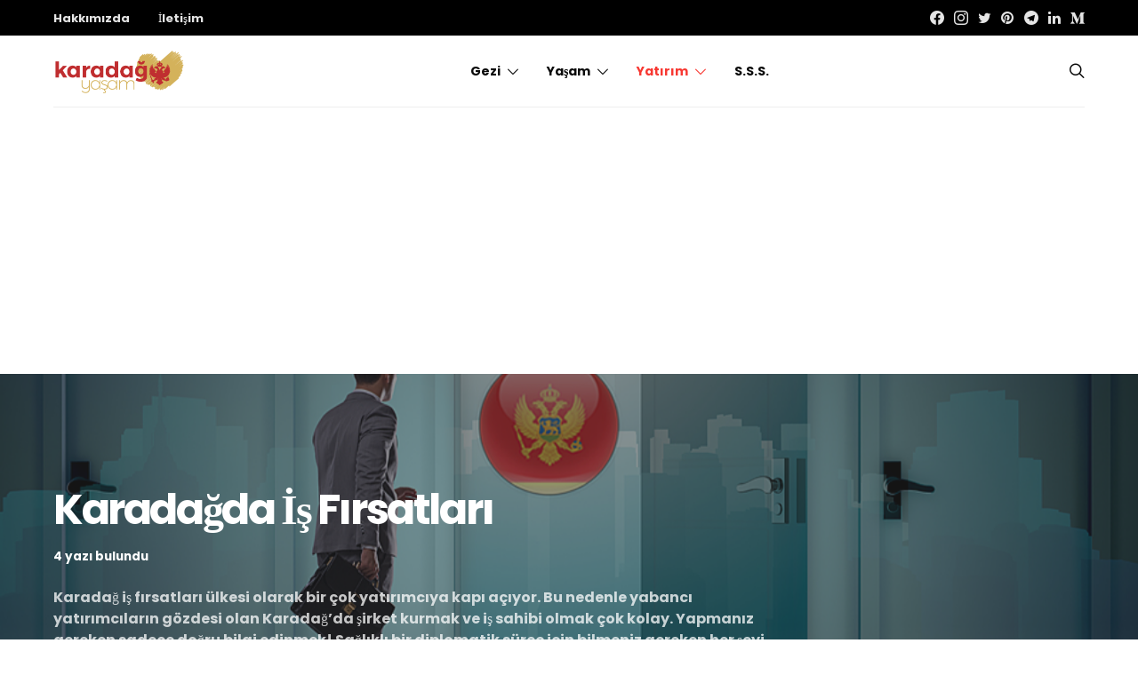

--- FILE ---
content_type: text/html; charset=UTF-8
request_url: https://www.karadagyasam.com/karadagda-is-firsatlari/
body_size: 19844
content:
<!DOCTYPE html><html lang="tr"><head><meta charset="UTF-8"><meta name="viewport" content="width=device-width, initial-scale=1"><link rel="profile" href="http://gmpg.org/xfn/11"><title>Karadağda İş Fırsatları arşivleri - Karadağ Yaşam</title><meta name="robots" content="max-snippet:-1, max-image-preview:large, max-video-preview:-1"/><link rel="canonical" href="https://www.karadagyasam.com/karadagda-is-firsatlari/" /><meta property="og:locale" content="tr_TR" /><meta property="og:type" content="object" /><meta property="og:title" content="Karadağda İş Fırsatları arşivleri - Karadağ Yaşam" /><meta property="og:description" content="Karadağ iş fırsatları ülkesi olarak bir çok yatırımcıya kapı açıyor. Bu nedenle yabancı yatırımcıların gözdesi olan Karadağ&#8217;da şirket kurmak ve iş sahibi olmak çok kolay. Yapmanız gereken sadece doğru bilgi edinmek! Sağlıklı bir diplomatik süreç için bilmeniz gereken her şeyi burada bulabilirsiniz." /><meta property="og:url" content="https://www.karadagyasam.com/karadagda-is-firsatlari/" /><meta property="og:site_name" content="Karadağ Yaşam" /><meta name="twitter:card" content="summary_large_image" /><meta name="twitter:description" content="Karadağ iş fırsatları ülkesi olarak bir çok yatırımcıya kapı açıyor. Bu nedenle yabancı yatırımcıların gözdesi olan Karadağ&#8217;da şirket kurmak ve iş sahibi olmak çok kolay. Yapmanız gereken sadece doğru bilgi edinmek! Sağlıklı bir diplomatik süreç için bilmeniz gereken her şeyi burada bulabilirsiniz." /><meta name="twitter:title" content="Karadağda İş Fırsatları arşivleri - Karadağ Yaşam" /><meta name="twitter:site" content="@karadagyasamcom" /> <script type='application/ld+json' class='yoast-schema-graph yoast-schema-graph--main'>{"@context":"https://schema.org","@graph":[{"@type":"Organization","@id":"https://www.karadagyasam.com/#organization","name":"Karada\u011f Ya\u015fam","url":"https://www.karadagyasam.com/","sameAs":["https://facebook.com/karadagyasam","https://www.instagram.com/karadagyasam","https://www.linkedin.com/company/karadagyasam","https://pinterest.com/karadagyasam","https://twitter.com/karadagyasamcom"],"logo":{"@type":"ImageObject","@id":"https://www.karadagyasam.com/#logo","url":"https://www.karadagyasam.com/wp-content/uploads/2019/09/karadayasam.jpg","width":1200,"height":1200,"caption":"Karada\u011f Ya\u015fam"},"image":{"@id":"https://www.karadagyasam.com/#logo"}},{"@type":"WebSite","@id":"https://www.karadagyasam.com/#website","url":"https://www.karadagyasam.com/","name":"Karada\u011f Ya\u015fam","description":"Karada\u011f Ya\u015fam","publisher":{"@id":"https://www.karadagyasam.com/#organization"},"potentialAction":{"@type":"SearchAction","target":"https://www.karadagyasam.com/?s={search_term_string}","query-input":"required name=search_term_string"}},{"@type":"CollectionPage","@id":"https://www.karadagyasam.com/karadagda-is-firsatlari/#webpage","url":"https://www.karadagyasam.com/karadagda-is-firsatlari/","inLanguage":"tr","name":"Karada\u011fda \u0130\u015f F\u0131rsatlar\u0131 ar\u015fivleri - Karada\u011f Ya\u015fam","isPartOf":{"@id":"https://www.karadagyasam.com/#website"}}]}</script> <link rel='dns-prefetch' href='//s.w.org' /><link rel='dns-prefetch' href='//pagead2.googlesyndication.com' /><link rel="alternate" type="application/rss+xml" title="Karadağ Yaşam &raquo; beslemesi" href="https://www.karadagyasam.com/feed/" /><link rel="alternate" type="application/rss+xml" title="Karadağ Yaşam &raquo; yorum beslemesi" href="https://www.karadagyasam.com/comments/feed/" /><link rel="alternate" type="application/rss+xml" title="Karadağ Yaşam &raquo; Karadağda İş Fırsatları kategori beslemesi" href="https://www.karadagyasam.com/karadagda-is-firsatlari/feed/" /> <script type="text/javascript">window._wpemojiSettings = {"baseUrl":"https:\/\/s.w.org\/images\/core\/emoji\/12.0.0-1\/72x72\/","ext":".png","svgUrl":"https:\/\/s.w.org\/images\/core\/emoji\/12.0.0-1\/svg\/","svgExt":".svg","source":{"concatemoji":"https:\/\/www.karadagyasam.com\/wp-includes\/js\/wp-emoji-release.min.js?ver=5.2.21"}};
			!function(e,a,t){var n,r,o,i=a.createElement("canvas"),p=i.getContext&&i.getContext("2d");function s(e,t){var a=String.fromCharCode;p.clearRect(0,0,i.width,i.height),p.fillText(a.apply(this,e),0,0);e=i.toDataURL();return p.clearRect(0,0,i.width,i.height),p.fillText(a.apply(this,t),0,0),e===i.toDataURL()}function c(e){var t=a.createElement("script");t.src=e,t.defer=t.type="text/javascript",a.getElementsByTagName("head")[0].appendChild(t)}for(o=Array("flag","emoji"),t.supports={everything:!0,everythingExceptFlag:!0},r=0;r<o.length;r++)t.supports[o[r]]=function(e){if(!p||!p.fillText)return!1;switch(p.textBaseline="top",p.font="600 32px Arial",e){case"flag":return s([55356,56826,55356,56819],[55356,56826,8203,55356,56819])?!1:!s([55356,57332,56128,56423,56128,56418,56128,56421,56128,56430,56128,56423,56128,56447],[55356,57332,8203,56128,56423,8203,56128,56418,8203,56128,56421,8203,56128,56430,8203,56128,56423,8203,56128,56447]);case"emoji":return!s([55357,56424,55356,57342,8205,55358,56605,8205,55357,56424,55356,57340],[55357,56424,55356,57342,8203,55358,56605,8203,55357,56424,55356,57340])}return!1}(o[r]),t.supports.everything=t.supports.everything&&t.supports[o[r]],"flag"!==o[r]&&(t.supports.everythingExceptFlag=t.supports.everythingExceptFlag&&t.supports[o[r]]);t.supports.everythingExceptFlag=t.supports.everythingExceptFlag&&!t.supports.flag,t.DOMReady=!1,t.readyCallback=function(){t.DOMReady=!0},t.supports.everything||(n=function(){t.readyCallback()},a.addEventListener?(a.addEventListener("DOMContentLoaded",n,!1),e.addEventListener("load",n,!1)):(e.attachEvent("onload",n),a.attachEvent("onreadystatechange",function(){"complete"===a.readyState&&t.readyCallback()})),(n=t.source||{}).concatemoji?c(n.concatemoji):n.wpemoji&&n.twemoji&&(c(n.twemoji),c(n.wpemoji)))}(window,document,window._wpemojiSettings);</script> <style type="text/css">img.wp-smiley,
img.emoji {
	display: inline !important;
	border: none !important;
	box-shadow: none !important;
	height: 1em !important;
	width: 1em !important;
	margin: 0 .07em !important;
	vertical-align: -0.1em !important;
	background: none !important;
	padding: 0 !important;
}</style><link rel='alternate stylesheet' id='powerkit-icons-css'  href='https://www.karadagyasam.com/wp-content/plugins/powerkit/assets/fonts/powerkit-icons.woff?ver=2.8.7.1' type='text/css' as='font' type='font/wof' crossorigin /><link rel='stylesheet' id='powerkit-css'  href='https://www.karadagyasam.com/wp-content/plugins/powerkit/assets/css/powerkit.css?ver=2.8.7.1' type='text/css' media='all' /><link rel='stylesheet' id='wp-block-library-css'  href='https://www.karadagyasam.com/wp-includes/css/dist/block-library/style.min.css?ver=5.2.21' type='text/css' media='all' /><link rel='stylesheet' id='contact-form-7-css'  href='https://www.karadagyasam.com/wp-content/plugins/contact-form-7/includes/css/styles.css?ver=5.1.6' type='text/css' media='all' /><link rel='stylesheet' id='dashicons-css'  href='https://www.karadagyasam.com/wp-includes/css/dashicons.min.css?ver=5.2.21' type='text/css' media='all' /><link rel='stylesheet' id='powerkit-author-box-css'  href='https://www.karadagyasam.com/wp-content/plugins/powerkit/modules/author-box/public/css/public-powerkit-author-box.css?ver=2.8.7.1' type='text/css' media='all' /><link rel='stylesheet' id='powerkit-basic-elements-css'  href='https://www.karadagyasam.com/wp-content/plugins/powerkit/modules/basic-elements/public/css/public-powerkit-basic-elements.css?ver=2.8.7.1' type='text/css' media='screen' /><link rel='stylesheet' id='powerkit-coming-soon-css'  href='https://www.karadagyasam.com/wp-content/plugins/powerkit/modules/coming-soon/public/css/public-powerkit-coming-soon.css?ver=2.8.7.1' type='text/css' media='all' /><link rel='stylesheet' id='powerkit-content-formatting-css'  href='https://www.karadagyasam.com/wp-content/plugins/powerkit/modules/content-formatting/public/css/public-powerkit-content-formatting.css?ver=2.8.7.1' type='text/css' media='all' /><link rel='stylesheet' id='powerkit-сontributors-css'  href='https://www.karadagyasam.com/wp-content/plugins/powerkit/modules/contributors/public/css/public-powerkit-contributors.css?ver=2.8.7.1' type='text/css' media='all' /><link rel='stylesheet' id='powerkit-facebook-css'  href='https://www.karadagyasam.com/wp-content/plugins/powerkit/modules/facebook/public/css/public-powerkit-facebook.css?ver=2.8.7.1' type='text/css' media='all' /><link rel='stylesheet' id='powerkit-featured-categories-css'  href='https://www.karadagyasam.com/wp-content/plugins/powerkit/modules/featured-categories/public/css/public-powerkit-featured-categories.css?ver=2.8.7.1' type='text/css' media='all' /><link rel='stylesheet' id='powerkit-inline-posts-css'  href='https://www.karadagyasam.com/wp-content/plugins/powerkit/modules/inline-posts/public/css/public-powerkit-inline-posts.css?ver=2.8.7.1' type='text/css' media='all' /><link rel='stylesheet' id='powerkit-instagram-css'  href='https://www.karadagyasam.com/wp-content/plugins/powerkit/modules/instagram/public/css/public-powerkit-instagram.css?ver=2.8.7.1' type='text/css' media='all' /><link rel='stylesheet' id='powerkit-justified-gallery-css'  href='https://www.karadagyasam.com/wp-content/plugins/powerkit/modules/justified-gallery/public/css/public-powerkit-justified-gallery.css?ver=2.8.7.1' type='text/css' media='all' /><link rel='stylesheet' id='glightbox-css'  href='https://www.karadagyasam.com/wp-content/plugins/powerkit/modules/lightbox/public/css/glightbox.min.css?ver=2.8.7.1' type='text/css' media='all' /><link rel='stylesheet' id='powerkit-lightbox-css'  href='https://www.karadagyasam.com/wp-content/plugins/powerkit/modules/lightbox/public/css/public-powerkit-lightbox.css?ver=2.8.7.1' type='text/css' media='all' /><link rel='stylesheet' id='powerkit-opt-in-forms-css'  href='https://www.karadagyasam.com/wp-content/plugins/powerkit/modules/opt-in-forms/public/css/public-powerkit-opt-in-forms.css?ver=2.8.7.1' type='text/css' media='all' /><link rel='stylesheet' id='powerkit-pinterest-css'  href='https://www.karadagyasam.com/wp-content/plugins/powerkit/modules/pinterest/public/css/public-powerkit-pinterest.css?ver=2.8.7.1' type='text/css' media='all' /><link rel='stylesheet' id='powerkit-scroll-to-top-css'  href='https://www.karadagyasam.com/wp-content/plugins/powerkit/modules/scroll-to-top/public/css/public-powerkit-scroll-to-top.css?ver=2.8.7.1' type='text/css' media='all' /><link rel='stylesheet' id='powerkit-share-buttons-css'  href='https://www.karadagyasam.com/wp-content/plugins/powerkit/modules/share-buttons/public/css/public-powerkit-share-buttons.css?ver=2.8.7.1' type='text/css' media='all' /><link rel='stylesheet' id='powerkit-social-links-css'  href='https://www.karadagyasam.com/wp-content/plugins/powerkit/modules/social-links/public/css/public-powerkit-social-links.css?ver=2.8.7.1' type='text/css' media='all' /><link rel='stylesheet' id='powerkit-twitter-css'  href='https://www.karadagyasam.com/wp-content/plugins/powerkit/modules/twitter/public/css/public-powerkit-twitter.css?ver=2.8.7.1' type='text/css' media='all' /><link rel='stylesheet' id='powerkit-widget-about-css'  href='https://www.karadagyasam.com/wp-content/plugins/powerkit/modules/widget-about/public/css/public-powerkit-widget-about.css?ver=2.8.7.1' type='text/css' media='all' /><link rel='stylesheet' id='csco-styles-css'  href='https://www.karadagyasam.com/wp-content/themes/authentic/style.css?ver=1.0.0' type='text/css' media='all' /><link rel='stylesheet' id='searchwp-live-search-css'  href='https://www.karadagyasam.com/wp-content/plugins/searchwp-live-ajax-search/assets/styles/style.css?ver=1.7.6' type='text/css' media='all' /><link rel='stylesheet' id='csco_child_css-css'  href='https://www.karadagyasam.com/wp-content/themes/authentic-child/style.css?ver=1.0.0' type='text/css' media='all' /><link rel='https://api.w.org/' href='https://www.karadagyasam.com/wp-json/' /><link rel="EditURI" type="application/rsd+xml" title="RSD" href="https://www.karadagyasam.com/xmlrpc.php?rsd" /><link rel="wlwmanifest" type="application/wlwmanifest+xml" href="https://www.karadagyasam.com/wp-includes/wlwmanifest.xml" /><meta name="generator" content="WordPress 5.2.21" /><meta name="generator" content="Site Kit by Google 1.107.0" /><meta name="google-adsense-platform-account" content="ca-host-pub-2644536267352236"><meta name="google-adsense-platform-domain" content="sitekit.withgoogle.com"> <script  async src="https://pagead2.googlesyndication.com/pagead/js/adsbygoogle.js?client=ca-pub-3479834578687563&amp;host=ca-host-pub-2644536267352236" crossorigin="anonymous"></script> <link rel="icon" href="https://www.karadagyasam.com/wp-content/uploads/2019/12/cropped-karadagyasam-favicon-32x32.png" sizes="32x32" /><link rel="icon" href="https://www.karadagyasam.com/wp-content/uploads/2019/12/cropped-karadagyasam-favicon-192x192.png" sizes="192x192" /><link rel="apple-touch-icon-precomposed" href="https://www.karadagyasam.com/wp-content/uploads/2019/12/cropped-karadagyasam-favicon-180x180.png" /><meta name="msapplication-TileImage" content="https://www.karadagyasam.com/wp-content/uploads/2019/12/cropped-karadagyasam-favicon-270x270.png" /><style type="text/css" id="wp-custom-css">/*.page-header-wide {
    min-height: 600px;
}*/
.post-count{color:#fff!important;}</style><style id="kirki-inline-styles">body, .offcanvas, #search, input[type=search], input[type=text], input[type=number], input[type=email], input[type=tel], input[type=password], textarea, .form-control, .pk-card, .pagination-content{background-color:#FFFFFF;}.entry-content .pk-block-bg-inverse, .pk-dropcap-bg-inverse:first-letter{color:#FFFFFF!important;}body, input[type=search], input[type=text], input[type=number], input[type=email], input[type=tel], input[type=password], textarea{color:#222222;}blockquote cite, figcaption, .wp-block-image figcaption, .wp-block-audio figcaption, .wp-block-embed figcaption, .wp-block-pullquote cite, .wp-block-pullquote footer, .wp-block-pullquote .wp-block-pullquote__citation, .wp-block-quote cite, label, .text-small, .comment-metadata, .logged-in-as, .post-categories, .post-count, .product-count, .post-meta, .entry-content figcaption, .post-media figcaption, .post-tags, .sub-title, .tagcloud, .timestamp, #wp-calendar caption, .comment-metadata a, .comment-metadata, .widget_rss ul li cite, .widget_rss ul li .rss-date, .pk-widget-about .pk-about-small, .pk-share-buttons-total .pk-share-buttons-count, .pk-share-buttons-post-loop .pk-share-buttons-count, .pk-share-buttons-post-sidebar .pk-share-buttons-count, .pk-share-buttons-post-loop .pk-share-buttons-link:hover .pk-share-buttons-count, .pk-share-buttons-post-sidebar .pk-share-buttons-link:hover .pk-share-buttons-count, .title-share, .pk-social-links-wrap .pk-social-links-label, .pk-color-secondary, .pk-twitter-default .pk-twitter-tweet:before, .cs-meet-team .pk-social-links-link{color:#000000;}.owl-dot span{background-color:#000000;}a, #search .close, .button-link, .pk-share-buttons-total .pk-share-buttons-label, .pk-share-buttons-total .pk-share-buttons-title, .pk-social-links-wrap .pk-social-links-count, .pk-nav-tabs .pk-nav-link, .pk-nav-tabs .pk-nav-link.pk-active, .pk-tabs .pk-nav-pills .pk-nav-link, .pk-social-links-scheme-light .pk-social-links-link, .pk-social-links-scheme-light .pk-social-links-title, .pk-social-links-scheme-bold .pk-social-links-title, .pk-social-links-scheme-bold-rounded .pk-social-links-title, .pk-share-buttons-scheme-default .pk-share-buttons-link, .pk-share-buttons-after-post.pk-share-buttons-scheme-default .pk-share-buttons-link:not(:hover), .pk-share-buttons-before-post.pk-share-buttons-scheme-default .pk-share-buttons-link:not(:hover), .pk-toc ol > li:before, ol.pk-list-styled > li:before, ol.pk-list-positive > li:before, ol.pk-list-negative > li:before, h2.pk-heading-numbered:before, .pk-card-header a, .pk-twitter-info a, .pk-instagram-username a, .pk-social-links-template-default .pk-social-links-link, .pk-widget-contributors .pk-social-links-link, .cs-list-articles > li > a{color:#0a0a0a;}.owl-dot.active span{background-color:#0a0a0a;}a:hover, .button-link:hover, #search .close:hover, .pk-social-links-scheme-light:not(.pk-social-links-scheme-light-bg) .pk-social-links-link:hover .pk-social-links-title, .pk-social-links-scheme-bold .pk-social-links-link:hover .pk-social-links-title, .pk-social-links-scheme-bold-rounded .pk-social-links-link:hover .pk-social-links-title, .pk-nav-tabs .pk-nav-link:not(.pk-active):focus, .pk-nav-tabs .pk-nav-link:not(.pk-active):hover, .pk-card-header a:hover, .pk-twitter-info a:hover, .pk-instagram-username a:hover, .pk-social-links-template-default .pk-social-links-link:hover, .pk-widget-contributors .pk-social-links-link:hover, .cs-list-articles > li > a:hover{color:#f73832;}hr, .wp-block-separator:not(.is-style-dots), .wp-block-pullquote:not([style*="border-color"]), .entry-content .table-bordered th, .entry-content .table-bordered td, section.widget .widget-wrap, .form-control, input[type=search], input[type=text], input[type=number], input[type=email], input[type=tel], input[type=password], textarea, select, .pk-collapsibles .pk-card, .post-archive .archive-compact .post-masonry, .post-archive .archive-compact .post-grid, .post-archive .archive-compact.archive-masonry section.widget, .post-archive .archive-compact.archive-grid section.widget, .archive-list section.widget .widget-wrap, .archive-standard section.widget .widget-wrap, .sidebar-offcanvas .widget, .pk-nav-tabs .pk-nav-link, .pk-collapsibles .pk-card + .pk-card{border-color:#EEEEEE;}hr, .entry-content table th, .entry-content table td, .entry-content table tbody + tbody, .header-enabled .navbar-primary:not(.sticky-nav-slide) .navbar, .navigation.comment-navigation, .site-main > article > .post-author, .post-main .post-author, .comment-body + .comment-respond, .comment-list + .comment-respond, .comment-list article, .comment-list .pingback, .comment-list .trackback, .section-tiles + .site-content .main-content, .section-carousel + .site-content > .cs-container:before, .section-tiles + .site-content > .cs-container:before, .post-standard:not(.post-featured) + .post-standard:not(.post-featured), .archive-first + .archive-list, .single .section-carousel, .widget_nav_menu .menu > .menu-item:not(:first-child), .widget_pages li:not(:first-child) a, .widget_meta li:not(:first-child) a, .widget_categories > ul > li:not(:first-child), .widget_archive > ul > li:not(:first-child), .widget_recent_comments li:not(:first-child), .widget_recent_entries li:not(:first-child), #wp-calendar tbody td, .single .navigation.pagination, .navigation.pagination + .post-tags, .fb-comments, .post-tags, .page-header-simple .page-header + .post-archive, .section-carousel + .site-content > .cs-container:before, .section-grid + .site-content > .cs-container:before, .archive-pagination:not(:empty), .post-list:not(.post-featured) + .post-list:not(.post-featured), .cs-meet-team .cs-author .cs-author-posts, .pk-widget-contributors .pk-author-item, .pk-toc:not(:first-child), .pk-inline-posts:not(:first-child){border-top-color:#EEEEEE;}.entry-content thead th, .navbar-primary:not(.sticky-nav-slide) .navbar, .sticky-nav-slide, .topbar, .navbar-offcanvas, .navigation.comment-navigation, .widget_rss ul li, .searchwp-live-search-results.searchwp-live-search-results-showing .searchwp-live-search-result:not(:last-child) a, .pk-separator, .pk-toc:not(:last-child), .pk-inline-posts:not(:last-child){border-bottom-color:#EEEEEE;}.pk-nav-tabs .pk-nav-link:not(.pk-active):focus, .pk-nav-tabs .pk-nav-link:not(.pk-active):hover{background-color:#EEEEEE;}.wp-block-separator.is-style-dots:before{color:#EEEEEE;}.site-main .pk-subscribe-form-wrap, .post-comments, .entry-content .pk-dropcap-bg-inverse:first-letter, .entry-content .pk-dropcap-bg-light:first-letter, .entry-content .pk-block-bg-inverse, .entry-content .pk-block-bg-light, .basic_mailchimp_widget, .pk-twitter-slider, .pk-card-header, .pk-share-buttons-after-post.pk-share-buttons-scheme-default .pk-share-buttons-link, .pk-share-buttons-before-post.pk-share-buttons-scheme-default .pk-share-buttons-link, .pk-toc ol > li:before, ol.pk-list-styled > li:before, ol.pk-list-positive > li:before, ol.pk-list-negative > li:before, .pk-social-links-scheme-light-bg .pk-social-links-link, h2.pk-heading-numbered:before, .entry-content .table-bordered th, .entry-content .table-striped tbody tr:nth-of-type(odd), .wp-block-code, .wp-block-verse, .wp-block-preformatted{background-color:#F8F8F8;}h1, h2, h3, h4, h5, h6, .comment .fn, #search input[type="search"], .entry-content .table-bordered th{color:#000000;}#search input[type="search"]:-ms-input-placeholder{color:#000000;}#search input[type="search"]:-moz-placeholder{color:#000000;}#search input[type="search"]::-webkit-input-placeholder{color:#000000;}h1 a, h2 a, h3 a, h4 a, h5 a, h6 a, .comment .fn a{color:#000000;}h1 a:hover, h2 a:hover, h3 a:hover, h4 a:hover, h5 a:hover, h6 a:hover, .comment .fn a:hover{color:#f73832;}.title-block{color:#f73832;}.wp-block-button .wp-block-button__link:not(.has-background), .button-primary, .post-number, .section-tiles .post-more .button, .section-slider .post-more .button, .post-pagination .post-more .button, .pk-button-primary, .pk-author-button, .pk-about-button, .pk-instagram-follow, .pk-twitter-follow, .pk-subscribe-submit, .pk-badge-primary{color:#ffffff;}.pk-pin-it{color:#ffffff!important;}.wp-block-button .wp-block-button__link:not(.has-background):hover, .button-primary:hover, .button-primary:active, .button-primary:focus, .button-primary:not([disabled]):not(.disabled).active, .button-primary:not([disabled]):not(.disabled):active, .section-tiles .post-more .button:hover, .section-slider .post-more .button:hover, .post-pagination .post-more .button:hover, .tagcloud a:focus, .tagcloud a:hover, .pk-button-primary:not(:disabled):not(.disabled):active, .pk-button-primary:focus, .pk-button-primary:hover, .pk-button-primary:focus, .pk-button-primary:active, .pk-author-button:hover, .pk-about-button:hover, .pk-instagram-follow:hover, .pk-twitter-follow:hover, .pk-subscribe-submit:hover{color:#FFFFFF;}.pk-pin-it:hover{color:#FFFFFF!important;background-color:#000000!important;}.wp-block-button .wp-block-button__link:not(.has-background), .button-primary, .post-number, .pk-tabs .pk-nav-pills .pk-nav-link.pk-active, .pk-tabs .pk-nav-pills .pk-nav-link.pk-active:focus, .pk-tabs .pk-nav-pills .pk-tabs .pk-nav-pills .pk-nav-link.pk-active:hover, .pk-button-primary, .pk-author-button, .pk-about-button, .pk-instagram-follow, .pk-twitter-follow, .pk-subscribe-submit, .pk-badge-primary{background-color:#f73832;}.pk-bg-primary, .pk-pin-it{background-color:#f73832!important;}.wp-block-button .wp-block-button__link:not(.has-background):hover, .button-primary:hover, .button-primary:active, .button-primary:focus, .button-primary:not([disabled]):not(.disabled).active, .button-primary:not([disabled]):not(.disabled):active, .pk-button-primary:not(:disabled):not(.disabled):active, .pk-button-primary:hover, .pk-button-primary:active, .pk-button-primary:focus, .pk-author-button:hover, .pk-about-button:hover, .pk-instagram-follow:hover, .pk-twitter-follow:hover, .pk-subscribe-submit:hover{background-color:#000000;}.button-secondary, .pk-button-secondary{color:#A0A0A0!important;background-color:#EEEEEE;}.button-secondary:hover, .button-secondary:active, .button-secondary:focus, .pk-button-secondary:hover, .pk-button-secondary:active, .pk-button-secondary:focus{color:#000000!important;background-color:#F8F8F8;}.site-title{color:#000000;}.site-title:hover{color:#A0A0A0;}.site-description{color:#A0A0A0;}.navbar-primary{background-color:rgba(255,255,255,0.98);}.navbar-primary:not(.sticky-nav-slide) .navbar, .sticky-nav-slide{border-bottom-width:1px;border-bottom-style:solid;}.navbar-primary a, .navbar-primary button, .navbar-primary .navbar-nav > li > a{color:#0a0a0a;}.navbar-primary a:hover, .navbar-primary button:hover, .navbar-primary .navbar-nav > li > a:focus, .navbar-primary .navbar-nav > li > a:hover, .navbar-primary .navbar-nav > li.current-menu-parent > a, .navbar-primary .navbar-nav > li.current-nav-item > a{color:#f73832;}.navbar-nav .sub-menu{background-color:#ffffff;border:1px #e8e8e8 solid;}.navbar-nav .sub-menu .sub-menu{margin-top:-1px;}.navbar-nav .sub-menu > li > a, .navbar-nav .sub-cats > li > a, .navbar-nav .menu-columns > .sub-menu > li > a:hover, .mega-menu-item .entry-title a{color:#666666;}.navbar-nav .sub-menu > li > a:hover, .navbar-nav .sub-menu > li > a:focus, .navbar-nav .sub-menu > li > a:active, .navbar-nav .sub-cats > li > a:hover, .navbar-nav .sub-cats > li > a:focus, .navbar-nav .sub-cats > li > a:active, .mega-menu-item .entry-title a:hover{color:#f73832;}.navbar-nav .sub-menu .current-menu-item > a, .navbar-nav .sub-menu .current-menu-ancestor > a, .navbar-nav .sub-menu .current-menu-parent > a{color:#f73832;}.navbar-primary .pk-social-links-template-nav .pk-social-links-icon{color:#000000;}.navbar-primary .pk-social-links-template-nav .pk-social-links-item .pk-social-links-link:hover .pk-social-links-icon{color:#f73832;}.navbar-primary .pk-social-links-template-nav .pk-social-links-title, .navbar-primary .pk-social-links-template-nav .pk-social-links-count, .navbar-primary .pk-social-links-template-nav .pk-social-links-label{color:#A0A0A0;}.navbar-primary .pk-social-links-template-nav .pk-social-links-item .pk-social-links-link:hover .pk-social-links-title, .navbar-primary .pk-social-links-template-nav .pk-social-links-item .pk-social-links-link:hover .pk-social-links-count, .navbar-primary .pk-social-links-template-nav .pk-social-links-item .pk-social-links-link:hover .pk-social-links-label{color:#000000;}.topbar{background-color:#000000;border-bottom-width:1px;border-bottom-style:solid;}.topbar a, .topbar .navbar-nav > li > a, .topbar .pk-social-links-template-nav .pk-social-links-icon, .topbar .pk-social-links-template-nav .pk-social-links-label, .topbar .pk-social-links-template-nav .pk-social-links-title{color:#e5e5e5;}.topbar a:hover, .topbar .navbar-nav > li > a:focus, .topbar .navbar-nav > li > a:hover, .topbar .navbar-nav > li.current-menu-item > a, .topbar .pk-social-links-template-nav .pk-social-links-item .pk-social-links-link:hover .pk-social-links-icon, .topbar .pk-social-links-template-nav .pk-social-links-item .pk-social-links-link:hover pk-social-links-title, .topbar .pk-social-links-template-nav .pk-social-links-count{color:#f73832;}.topbar .pk-social-links-template-nav .pk-social-links-icon{color:#e5e5e5;}.topbar .pk-social-links-template-nav .pk-social-links-item .pk-social-links-link:hover .pk-social-links-icon{color:#f73832;}.topbar .pk-social-links-template-nav .pk-social-links-title, .topbar .pk-social-links-template-nav .pk-social-links-count, .topbar .pk-social-links-template-nav .pk-social-links-label{color:#A0A0A0;}.topbar .pk-social-links-template-nav .pk-social-links-item .pk-social-links-link:hover .pk-social-links-title, .topbar .pk-social-links-template-nav .pk-social-links-item .pk-social-links-link:hover .pk-social-links-count, .topbar .pk-social-links-template-nav .pk-social-links-item .pk-social-links-link:hover .pk-social-links-label{color:#000000;}.offcanvas-header .navbar-brand, .offcanvas-header .navbar-toggle{color:#000000;}.offcanvas-header .navbar-brand:hover, .offcanvas-header .navbar-brand:focus, .offcanvas-header .navbar-toggle:hover, .offcanvas-header .navbar-toggle:focus{color:#A0A0A0;}.offcanvas-header .navbar{background-color:#ffffff;}.navbar-offcanvas{border-bottom-width:1px;border-bottom-style:solid;}.entry-content p{color:#222222;}.entry-content p > a:not(.button):not(.pk-button), .entry-content ul a, .entry-content ol a, .taxonomy-description a{color:#f73832;}.entry-content p > a:not(.button):not(.pk-button):hover, .entry-content ul a:hover, .entry-content ol a:hover, .taxonomy-description a:hover{color:#444444;}.post-categories a{color:#f73832;}.post-categories a:hover{color:#444444;}::selection{color:#FFFFFF;background:#f73832;}::-moz-selection{color:#FFFFFF;background:#f73832;}.entry-content blockquote, .entry-content blockquote p{color:#000000;}.entry-content .pk-dropcap:first-letter, .entry-content .pk-content-block, .entry-content .pk-callout{color:#000000;}.entry-content .pk-dropcap-bg-inverse:first-letter, .entry-content .pk-dropcap-bg-inverse:first-letter, .entry-content .pk-block-border-top:before, .entry-content .pk-block-border-bottom:after, .entry-content .pk-block-bg-inverse{background-color:#000000;}.entry-content .pk-dropcap-borders:first-letter, .entry-content .pk-block-border-all{border-color:#000000;}.entry-content .pk-dropcap-border-right:first-letter, .entry-content .pk-block-border-right{border-right-color:#000000;}.entry-content .pk-block-border-left{border-left-color:#000000;}.site-footer, .site-footer .pk-social-links-scheme-light-bg .pk-social-links-link{background-color:#f7f7f7;}.site-footer{color:#222222;}.site-footer .owl-dot span{background-color:#222222;}.site-footer .title-widget{color:#0a0a0a;}.site-footer a, .site-footer #wp-calendar thead th, .site-footer .owl-dot.active span, .site-footer h2, .site-footer .pk-social-links-wrap .pk-social-links-count, .site-footer .pk-social-links-scheme-light .pk-social-links-icon, .site-footer .pk-social-links-wrap .pk-social-links-title, .site-footer .pk-subscribe-form-wrap .pk-title, .site-footer .pk-social-links-template-default .pk-social-links-link, .site-footer .pk-widget-contributors .pk-social-links-link{color:#dd3333;}.site-footer .owl-dot.active span{background-color:#dd3333;}.site-footer a:hover, site-footer a:hover:active, .site-footer a:focus:active, .site-footer .pk-social-links-template-default .pk-social-links-link:hover, .site-footer .pk-widget-contributors .pk-social-links-link:hover{color:#444444;}.site-footer #wp-calendar tfoot tr #prev + .pad:after, .site-footer #wp-calendar tbody td a, .sidebar-footer .basic_mailchimp_widget, .sidebar-footer .pk-social-links-template-vertical .pk-social-links-link{background-color:#eaeaea;}.site-footer .widget, .site-footer .widget_nav_menu .menu > .menu-item:not(:first-child), .site-footer .widget_categories > ul > li:not(:first-child), .site-footer .widget_archive > ul > li:not(:first-child), .site-footer #wp-calendar tbody td, .site-footer .widget_pages li:not(:first-child) a, .site-footer .widget_meta li:not(:first-child) a, .site-footer .widget_recent_comments li:not(:first-child), .site-footer .widget_recent_entries li:not(:first-child), .site-footer #wp-calendar tbody td#today:after, .footer-section + .footer-section > .cs-container > *, .sidebar-footer .widget + .widget, .site-footer .pk-widget-contributors .pk-author-item{border-top-color:#eaeaea;}.site-footer .button, .site-footer .post-number, .site-footer .pk-author-button, .site-footer .pk-about-button, .site-footer .pk-instagram-follow, .site-footer .pk-twitter-follow, .site-footer .pk-subscribe-submit, .site-footer .pk-badge-primary{color:#ffffff;}.site-footer .button:hover, .site-footer .button:active, .site-footer .pk-author-button:hover, .site-footer .pk-about-button:hover, .site-footer .pk-instagram-follow:hover, .site-footer .pk-twitter-follow:hover, .site-footer .pk-subscribe-submit:hover, .site-footer .pk-badge-primary:hover{color:#FFFFFF;}.site-footer .button, .site-footer select, .site-footer .post-number, .site-footer .pk-author-button, .site-footer .pk-about-button, .site-footer .pk-instagram-follow, .site-footer .pk-twitter-follow, .site-footer .pk-subscribe-submit, .site-footer .pk-badge-primary{background-color:#f73832;}.site-footer .button:hover, .site-footer .button:active, .site-footer .button:focus, .site-footer .button:active, .site-footer .pk-author-button:hover, .site-footer .pk-about-button:hover, .site-footer .pk-instagram-follow:hover, .site-footer .pk-twitter-follow:hover, .site-footer .pk-subscribe-submit:hover, .site-footer .pk-badge-primary:hover{background-color:#141414;}.overlay-media:before, .page-header.overlay:hover .overlay-media:before, .post-thumbnail:before, .pk-bg-overlay, .pk-instagram-link:before{background-color:rgba(40,40,40,0.5);}.overlay:hover .overlay-media:before, .post-thumbnail:hover:before, .pagination-visible:hover .pagination-title{background-color:rgba(40,40,40,0.25);}body, button, input[type=search], input[type=text], input[type=number], input[type=email], input[type=tel], input[type=password], optgroup, select, textarea{font-family:Poppins;font-size:1rem;font-weight:400;letter-spacing:0px;}.wp-caption-text, blockquote cite, figcaption, .wp-block-image figcaption, .wp-block-audio figcaption, .wp-block-embed figcaption, .wp-block-pullquote cite, .wp-block-pullquote footer, .wp-block-pullquote .wp-block-pullquote__citation, .wp-block-quote cite, label, .text-small, .comment-metadata, .logged-in-as, .post-categories, .post-count, .product-count, .post-meta, .post-tags, .sub-title, .tagcloud, .timestamp, #wp-calendar caption, .widget_rss ul li cite, .widget_rss ul li .rss-date, .pk-about-small, .pk-instagram-meta, .pk-instagram-counters, .pk-instagram-name, .pk-twitter-username, .pk-twitter-counters, .pk-alert, .pk-share-buttons-total .pk-share-buttons-count, .pk-social-links-count, .pk-social-links-label, .pk-share-buttons-count{font-family:Poppins;font-size:0.85rem;font-weight:400;letter-spacing:0px;text-transform:none;}.pk-callout, .text-large, .pk-subscribe-form-wrap .pk-subscribe-message{font-family:Poppins;font-size:1.25rem;font-weight:400;letter-spacing:0px;text-transform:none;}.button, .button-link, .pagination-title, .comment-reply-link, .post-number span:first-child, .pk-nav-tabs .pk-nav-link, .pk-nav-tabs .pk-nav-link, .pk-nav-pills .pk-nav-link, .pk-share-buttons-total .pk-share-buttons-label, .pk-share-buttons-total .pk-share-buttons-title, .title-share, .pk-font-heading, .pk-twitter-label, .pk-card-title a, .pk-font-primary, .pk-author-button span:first-child, .pk-about-button span:first-child, .pk-instagram-follow span:first-child, .pk-twitter-follow span:first-child, .pk-subscribe-submit span:first-child, .pk-pin-it span:first-child{font-family:Poppins;font-size:0.75rem;font-weight:700;letter-spacing:0.166em;text-transform:none;}h1, h2, h3, h4, h5, h6, .wp-block-cover .wp-block-cover-image-text, .wp-block-cover .wp-block-cover-text, .wp-block-cover h2, .wp-block-cover-image .wp-block-cover-image-text, .wp-block-cover-image .wp-block-cover-text, .wp-block-cover-image h2, .comment .fn, .archive-standard section.basic_mailchimp_widget .title-widget, .archive-list section.basic_mailchimp_widget .title-widget{font-family:Poppins;font-weight:600;}.title-block, .comment-reply-title, .nav-links, section.related.products > h2, .pk-inline-posts-title, .pk-toc-title{font-family:Poppins;font-size:1.25rem;font-weight:600;text-transform:none;}h1, .post-standard .entry-title, .archive-list .post-featured .entry-title, .archive-standard .post-featured .entry-title{font-size:3rem;letter-spacing:-.05em;text-transform:none;}h2, .post-archive > div:not(.columns-3):not(.columns-4) .post-featured h2, .pk-subscribe-form-wrap .pk-title, .archive-standard section.basic_mailchimp_widget .title-widget, .archive-list section.basic_mailchimp_widget .title-widget{font-size:2rem;letter-spacing:-.05em;text-transform:none;}h3, .archive-grid h2, .archive-masonry h2, .archive-list h2, .section-tiles h2{font-size:1.25rem;letter-spacing:-.05em;text-transform:none;}h4{font-size:1.15rem;letter-spacing:-.05em;text-transform:none;}h5{font-size:1rem;letter-spacing:-.05em;text-transform:none;}h6, .comment .fn{font-size:0.938rem;letter-spacing:-.05em;text-transform:none;}.navbar-nav > li > a, .navbar-nav .menu-columns > .sub-menu > li > a, .widget_archive li, .widget_categories li, .widget_meta li a, .widget_nav_menu .menu > li > a, .widget_pages .page_item a{font-family:Poppins;font-size:0.875rem;font-weight:600;text-transform:none;}.topbar .navbar-nav > li > a, .nav .sub-menu > li > a, .navbar-nav .sub-cats > li > a, .widget_categories .children li a, .widget_nav_menu .sub-menu > li > a{font-family:Poppins;font-size:0.813rem;font-weight:400;text-transform:none;}.entry-content .pk-callout{font-family:Poppins;font-size:2rem;font-weight:700;letter-spacing:-.05em;text-transform:none;}.entry-content .pk-dropcap:first-letter, p.has-drop-cap:not(:focus):first-letter{font-family:Poppins;font-size:2.5rem;font-weight:700;text-transform:uppercase;}.entry-content blockquote, .wp-block-quote, .wp-block-pullquote p{font-family:Poppins;font-size:2rem;font-weight:700;letter-spacing:-.05em;text-transform:none;}#search input[type="search"]{font-family:Poppins!important;font-size:3rem!important;font-weight:600;letter-spacing:-.05em!important;text-transform:none!important;}.topbar .navbar{height:40px;}.navbar-primary .navbar{height:80px;}.offcanvas .offcanvas-header{flex:0 0 80px;}.offcanvas .navbar-offcanvas{height:80px;}.offcanvas-header .navbar .navbar-brand{font-family:Poppins;font-size:2.250rem;font-weight:700;line-height:1;text-transform:none;}.site-footer .site-title{font-family:Poppins;font-size:2.250rem;font-weight:700;line-height:1;text-transform:none;}.pk-button, .pk-about-button, .pk-zoom-icon-popup:after, .pk-pin-it, .entry-content .pk-dropcap:first-letter, .pk-social-links-template-vertical .pk-social-links-link, .pk-share-buttons-before-post .pk-share-buttons-link, .pk-share-buttons-after-post .pk-share-buttons-link, .pk-instagram-follow, .pk-twitter-follow, .pk-scroll-to-top, .widget-area .pk-subscribe-with-name input[type="text"], .widget-area .pk-subscribe-with-name button, .widget-area .pk-subscribe-with-bg input[type="text"], .widget-area .pk-subscribe-with-bg button, .entry-content .pk-share-buttons-wrap .pk-share-buttons-link{-webkit-border-radius:100px;-moz-border-radius:100px;border-radius:100px;}.cs-input-group-btn .button, .pk-subscribe-form-wrap button{border-top-right-radius:100px;border-bottom-right-radius:100px;}@media ( min-width: 768px ){.pk-tabs-horizontal .pk-nav-link.pk-active{border-bottom-color:#FFFFFF;}.pk-tabs-vertical .pk-nav-tabs .pk-nav-link.pk-active{border-right-color:#FFFFFF;}.pk-tabs-horizontal .pk-nav-tabs{border-bottom-color:#EEEEEE;}.pk-tabs-vertical .pk-nav-tabs{border-right-color:#EEEEEE;}}@media (max-width: 1019px){.layout-sidebar .content-area{border-bottom-color:#EEEEEE;}}@media (min-width: 760px){.sidebar-area .sidebar-2{border-left-color:#EEEEEE;}}@media ( min-width: 970px ){.header-enabled .navbar-primary:not(.sticky-nav-slide) .navbar{border-top-width:1px;border-top-style:solid;}.site-inner > .section-carousel h2{font-size:1.25rem;letter-spacing:-.025rem;text-transform:none;}}@media (max-width: 719px){.pk-subscribe-with-name input[type="text"], .pk-subscribe-with-name button, .pk-subscribe-with-bg input[type="text"], .pk-subscribe-with-bg button{-webkit-border-radius:100px;-moz-border-radius:100px;border-radius:100px;}}@media ( min-width: 1020px ){.home .section-tiles .tiles-outer, .blog .section-tiles .tiles-outer{height:570px;}.home .section-tiles .tile-primary h2, .blog .section-tiles .tile-primary h2{font-size:2.5rem;}}@media ( min-width: 760px ){.home .section-tiles .tiles-outer, .blog .section-tiles .tiles-outer{margin:calc( -15px / 2 );}.home .section-tiles article, .blog .section-tiles article{padding:calc( 15px / 2 );}.home .section-tiles .cs-container-fluid, .blog .section-tiles .cs-container-fluid{padding:0 15px;}.home .section-tiles h2, .blog .section-tiles h2{font-size:1.5rem;}}/* devanagari */
@font-face {
  font-family: 'Poppins';
  font-style: italic;
  font-weight: 400;
  font-display: swap;
  src: url(https://www.karadagyasam.com/wp-content/fonts/poppins/font) format('woff');
  unicode-range: U+0900-097F, U+1CD0-1CF9, U+200C-200D, U+20A8, U+20B9, U+20F0, U+25CC, U+A830-A839, U+A8E0-A8FF, U+11B00-11B09;
}
/* latin-ext */
@font-face {
  font-family: 'Poppins';
  font-style: italic;
  font-weight: 400;
  font-display: swap;
  src: url(https://www.karadagyasam.com/wp-content/fonts/poppins/font) format('woff');
  unicode-range: U+0100-02BA, U+02BD-02C5, U+02C7-02CC, U+02CE-02D7, U+02DD-02FF, U+0304, U+0308, U+0329, U+1D00-1DBF, U+1E00-1E9F, U+1EF2-1EFF, U+2020, U+20A0-20AB, U+20AD-20C0, U+2113, U+2C60-2C7F, U+A720-A7FF;
}
/* latin */
@font-face {
  font-family: 'Poppins';
  font-style: italic;
  font-weight: 400;
  font-display: swap;
  src: url(https://www.karadagyasam.com/wp-content/fonts/poppins/font) format('woff');
  unicode-range: U+0000-00FF, U+0131, U+0152-0153, U+02BB-02BC, U+02C6, U+02DA, U+02DC, U+0304, U+0308, U+0329, U+2000-206F, U+20AC, U+2122, U+2191, U+2193, U+2212, U+2215, U+FEFF, U+FFFD;
}
/* devanagari */
@font-face {
  font-family: 'Poppins';
  font-style: italic;
  font-weight: 700;
  font-display: swap;
  src: url(https://www.karadagyasam.com/wp-content/fonts/poppins/font) format('woff');
  unicode-range: U+0900-097F, U+1CD0-1CF9, U+200C-200D, U+20A8, U+20B9, U+20F0, U+25CC, U+A830-A839, U+A8E0-A8FF, U+11B00-11B09;
}
/* latin-ext */
@font-face {
  font-family: 'Poppins';
  font-style: italic;
  font-weight: 700;
  font-display: swap;
  src: url(https://www.karadagyasam.com/wp-content/fonts/poppins/font) format('woff');
  unicode-range: U+0100-02BA, U+02BD-02C5, U+02C7-02CC, U+02CE-02D7, U+02DD-02FF, U+0304, U+0308, U+0329, U+1D00-1DBF, U+1E00-1E9F, U+1EF2-1EFF, U+2020, U+20A0-20AB, U+20AD-20C0, U+2113, U+2C60-2C7F, U+A720-A7FF;
}
/* latin */
@font-face {
  font-family: 'Poppins';
  font-style: italic;
  font-weight: 700;
  font-display: swap;
  src: url(https://www.karadagyasam.com/wp-content/fonts/poppins/font) format('woff');
  unicode-range: U+0000-00FF, U+0131, U+0152-0153, U+02BB-02BC, U+02C6, U+02DA, U+02DC, U+0304, U+0308, U+0329, U+2000-206F, U+20AC, U+2122, U+2191, U+2193, U+2212, U+2215, U+FEFF, U+FFFD;
}
/* devanagari */
@font-face {
  font-family: 'Poppins';
  font-style: normal;
  font-weight: 400;
  font-display: swap;
  src: url(https://www.karadagyasam.com/wp-content/fonts/poppins/font) format('woff');
  unicode-range: U+0900-097F, U+1CD0-1CF9, U+200C-200D, U+20A8, U+20B9, U+20F0, U+25CC, U+A830-A839, U+A8E0-A8FF, U+11B00-11B09;
}
/* latin-ext */
@font-face {
  font-family: 'Poppins';
  font-style: normal;
  font-weight: 400;
  font-display: swap;
  src: url(https://www.karadagyasam.com/wp-content/fonts/poppins/font) format('woff');
  unicode-range: U+0100-02BA, U+02BD-02C5, U+02C7-02CC, U+02CE-02D7, U+02DD-02FF, U+0304, U+0308, U+0329, U+1D00-1DBF, U+1E00-1E9F, U+1EF2-1EFF, U+2020, U+20A0-20AB, U+20AD-20C0, U+2113, U+2C60-2C7F, U+A720-A7FF;
}
/* latin */
@font-face {
  font-family: 'Poppins';
  font-style: normal;
  font-weight: 400;
  font-display: swap;
  src: url(https://www.karadagyasam.com/wp-content/fonts/poppins/font) format('woff');
  unicode-range: U+0000-00FF, U+0131, U+0152-0153, U+02BB-02BC, U+02C6, U+02DA, U+02DC, U+0304, U+0308, U+0329, U+2000-206F, U+20AC, U+2122, U+2191, U+2193, U+2212, U+2215, U+FEFF, U+FFFD;
}
/* devanagari */
@font-face {
  font-family: 'Poppins';
  font-style: normal;
  font-weight: 600;
  font-display: swap;
  src: url(https://www.karadagyasam.com/wp-content/fonts/poppins/font) format('woff');
  unicode-range: U+0900-097F, U+1CD0-1CF9, U+200C-200D, U+20A8, U+20B9, U+20F0, U+25CC, U+A830-A839, U+A8E0-A8FF, U+11B00-11B09;
}
/* latin-ext */
@font-face {
  font-family: 'Poppins';
  font-style: normal;
  font-weight: 600;
  font-display: swap;
  src: url(https://www.karadagyasam.com/wp-content/fonts/poppins/font) format('woff');
  unicode-range: U+0100-02BA, U+02BD-02C5, U+02C7-02CC, U+02CE-02D7, U+02DD-02FF, U+0304, U+0308, U+0329, U+1D00-1DBF, U+1E00-1E9F, U+1EF2-1EFF, U+2020, U+20A0-20AB, U+20AD-20C0, U+2113, U+2C60-2C7F, U+A720-A7FF;
}
/* latin */
@font-face {
  font-family: 'Poppins';
  font-style: normal;
  font-weight: 600;
  font-display: swap;
  src: url(https://www.karadagyasam.com/wp-content/fonts/poppins/font) format('woff');
  unicode-range: U+0000-00FF, U+0131, U+0152-0153, U+02BB-02BC, U+02C6, U+02DA, U+02DC, U+0304, U+0308, U+0329, U+2000-206F, U+20AC, U+2122, U+2191, U+2193, U+2212, U+2215, U+FEFF, U+FFFD;
}
/* devanagari */
@font-face {
  font-family: 'Poppins';
  font-style: normal;
  font-weight: 700;
  font-display: swap;
  src: url(https://www.karadagyasam.com/wp-content/fonts/poppins/font) format('woff');
  unicode-range: U+0900-097F, U+1CD0-1CF9, U+200C-200D, U+20A8, U+20B9, U+20F0, U+25CC, U+A830-A839, U+A8E0-A8FF, U+11B00-11B09;
}
/* latin-ext */
@font-face {
  font-family: 'Poppins';
  font-style: normal;
  font-weight: 700;
  font-display: swap;
  src: url(https://www.karadagyasam.com/wp-content/fonts/poppins/font) format('woff');
  unicode-range: U+0100-02BA, U+02BD-02C5, U+02C7-02CC, U+02CE-02D7, U+02DD-02FF, U+0304, U+0308, U+0329, U+1D00-1DBF, U+1E00-1E9F, U+1EF2-1EFF, U+2020, U+20A0-20AB, U+20AD-20C0, U+2113, U+2C60-2C7F, U+A720-A7FF;
}
/* latin */
@font-face {
  font-family: 'Poppins';
  font-style: normal;
  font-weight: 700;
  font-display: swap;
  src: url(https://www.karadagyasam.com/wp-content/fonts/poppins/font) format('woff');
  unicode-range: U+0000-00FF, U+0131, U+0152-0153, U+02BB-02BC, U+02C6, U+02DA, U+02DC, U+0304, U+0308, U+0329, U+2000-206F, U+20AC, U+2122, U+2191, U+2193, U+2212, U+2215, U+FEFF, U+FFFD;
}/* cyrillic-ext */
@font-face {
  font-family: 'Montserrat';
  font-style: normal;
  font-weight: 300;
  font-display: swap;
  src: url(https://www.karadagyasam.com/wp-content/fonts/montserrat/font) format('woff');
  unicode-range: U+0460-052F, U+1C80-1C8A, U+20B4, U+2DE0-2DFF, U+A640-A69F, U+FE2E-FE2F;
}
/* cyrillic */
@font-face {
  font-family: 'Montserrat';
  font-style: normal;
  font-weight: 300;
  font-display: swap;
  src: url(https://www.karadagyasam.com/wp-content/fonts/montserrat/font) format('woff');
  unicode-range: U+0301, U+0400-045F, U+0490-0491, U+04B0-04B1, U+2116;
}
/* vietnamese */
@font-face {
  font-family: 'Montserrat';
  font-style: normal;
  font-weight: 300;
  font-display: swap;
  src: url(https://www.karadagyasam.com/wp-content/fonts/montserrat/font) format('woff');
  unicode-range: U+0102-0103, U+0110-0111, U+0128-0129, U+0168-0169, U+01A0-01A1, U+01AF-01B0, U+0300-0301, U+0303-0304, U+0308-0309, U+0323, U+0329, U+1EA0-1EF9, U+20AB;
}
/* latin-ext */
@font-face {
  font-family: 'Montserrat';
  font-style: normal;
  font-weight: 300;
  font-display: swap;
  src: url(https://www.karadagyasam.com/wp-content/fonts/montserrat/font) format('woff');
  unicode-range: U+0100-02BA, U+02BD-02C5, U+02C7-02CC, U+02CE-02D7, U+02DD-02FF, U+0304, U+0308, U+0329, U+1D00-1DBF, U+1E00-1E9F, U+1EF2-1EFF, U+2020, U+20A0-20AB, U+20AD-20C0, U+2113, U+2C60-2C7F, U+A720-A7FF;
}
/* latin */
@font-face {
  font-family: 'Montserrat';
  font-style: normal;
  font-weight: 300;
  font-display: swap;
  src: url(https://www.karadagyasam.com/wp-content/fonts/montserrat/font) format('woff');
  unicode-range: U+0000-00FF, U+0131, U+0152-0153, U+02BB-02BC, U+02C6, U+02DA, U+02DC, U+0304, U+0308, U+0329, U+2000-206F, U+20AC, U+2122, U+2191, U+2193, U+2212, U+2215, U+FEFF, U+FFFD;
}/* devanagari */
@font-face {
  font-family: 'Poppins';
  font-style: italic;
  font-weight: 400;
  font-display: swap;
  src: url(https://www.karadagyasam.com/wp-content/fonts/poppins/font) format('woff');
  unicode-range: U+0900-097F, U+1CD0-1CF9, U+200C-200D, U+20A8, U+20B9, U+20F0, U+25CC, U+A830-A839, U+A8E0-A8FF, U+11B00-11B09;
}
/* latin-ext */
@font-face {
  font-family: 'Poppins';
  font-style: italic;
  font-weight: 400;
  font-display: swap;
  src: url(https://www.karadagyasam.com/wp-content/fonts/poppins/font) format('woff');
  unicode-range: U+0100-02BA, U+02BD-02C5, U+02C7-02CC, U+02CE-02D7, U+02DD-02FF, U+0304, U+0308, U+0329, U+1D00-1DBF, U+1E00-1E9F, U+1EF2-1EFF, U+2020, U+20A0-20AB, U+20AD-20C0, U+2113, U+2C60-2C7F, U+A720-A7FF;
}
/* latin */
@font-face {
  font-family: 'Poppins';
  font-style: italic;
  font-weight: 400;
  font-display: swap;
  src: url(https://www.karadagyasam.com/wp-content/fonts/poppins/font) format('woff');
  unicode-range: U+0000-00FF, U+0131, U+0152-0153, U+02BB-02BC, U+02C6, U+02DA, U+02DC, U+0304, U+0308, U+0329, U+2000-206F, U+20AC, U+2122, U+2191, U+2193, U+2212, U+2215, U+FEFF, U+FFFD;
}
/* devanagari */
@font-face {
  font-family: 'Poppins';
  font-style: italic;
  font-weight: 700;
  font-display: swap;
  src: url(https://www.karadagyasam.com/wp-content/fonts/poppins/font) format('woff');
  unicode-range: U+0900-097F, U+1CD0-1CF9, U+200C-200D, U+20A8, U+20B9, U+20F0, U+25CC, U+A830-A839, U+A8E0-A8FF, U+11B00-11B09;
}
/* latin-ext */
@font-face {
  font-family: 'Poppins';
  font-style: italic;
  font-weight: 700;
  font-display: swap;
  src: url(https://www.karadagyasam.com/wp-content/fonts/poppins/font) format('woff');
  unicode-range: U+0100-02BA, U+02BD-02C5, U+02C7-02CC, U+02CE-02D7, U+02DD-02FF, U+0304, U+0308, U+0329, U+1D00-1DBF, U+1E00-1E9F, U+1EF2-1EFF, U+2020, U+20A0-20AB, U+20AD-20C0, U+2113, U+2C60-2C7F, U+A720-A7FF;
}
/* latin */
@font-face {
  font-family: 'Poppins';
  font-style: italic;
  font-weight: 700;
  font-display: swap;
  src: url(https://www.karadagyasam.com/wp-content/fonts/poppins/font) format('woff');
  unicode-range: U+0000-00FF, U+0131, U+0152-0153, U+02BB-02BC, U+02C6, U+02DA, U+02DC, U+0304, U+0308, U+0329, U+2000-206F, U+20AC, U+2122, U+2191, U+2193, U+2212, U+2215, U+FEFF, U+FFFD;
}
/* devanagari */
@font-face {
  font-family: 'Poppins';
  font-style: normal;
  font-weight: 400;
  font-display: swap;
  src: url(https://www.karadagyasam.com/wp-content/fonts/poppins/font) format('woff');
  unicode-range: U+0900-097F, U+1CD0-1CF9, U+200C-200D, U+20A8, U+20B9, U+20F0, U+25CC, U+A830-A839, U+A8E0-A8FF, U+11B00-11B09;
}
/* latin-ext */
@font-face {
  font-family: 'Poppins';
  font-style: normal;
  font-weight: 400;
  font-display: swap;
  src: url(https://www.karadagyasam.com/wp-content/fonts/poppins/font) format('woff');
  unicode-range: U+0100-02BA, U+02BD-02C5, U+02C7-02CC, U+02CE-02D7, U+02DD-02FF, U+0304, U+0308, U+0329, U+1D00-1DBF, U+1E00-1E9F, U+1EF2-1EFF, U+2020, U+20A0-20AB, U+20AD-20C0, U+2113, U+2C60-2C7F, U+A720-A7FF;
}
/* latin */
@font-face {
  font-family: 'Poppins';
  font-style: normal;
  font-weight: 400;
  font-display: swap;
  src: url(https://www.karadagyasam.com/wp-content/fonts/poppins/font) format('woff');
  unicode-range: U+0000-00FF, U+0131, U+0152-0153, U+02BB-02BC, U+02C6, U+02DA, U+02DC, U+0304, U+0308, U+0329, U+2000-206F, U+20AC, U+2122, U+2191, U+2193, U+2212, U+2215, U+FEFF, U+FFFD;
}
/* devanagari */
@font-face {
  font-family: 'Poppins';
  font-style: normal;
  font-weight: 600;
  font-display: swap;
  src: url(https://www.karadagyasam.com/wp-content/fonts/poppins/font) format('woff');
  unicode-range: U+0900-097F, U+1CD0-1CF9, U+200C-200D, U+20A8, U+20B9, U+20F0, U+25CC, U+A830-A839, U+A8E0-A8FF, U+11B00-11B09;
}
/* latin-ext */
@font-face {
  font-family: 'Poppins';
  font-style: normal;
  font-weight: 600;
  font-display: swap;
  src: url(https://www.karadagyasam.com/wp-content/fonts/poppins/font) format('woff');
  unicode-range: U+0100-02BA, U+02BD-02C5, U+02C7-02CC, U+02CE-02D7, U+02DD-02FF, U+0304, U+0308, U+0329, U+1D00-1DBF, U+1E00-1E9F, U+1EF2-1EFF, U+2020, U+20A0-20AB, U+20AD-20C0, U+2113, U+2C60-2C7F, U+A720-A7FF;
}
/* latin */
@font-face {
  font-family: 'Poppins';
  font-style: normal;
  font-weight: 600;
  font-display: swap;
  src: url(https://www.karadagyasam.com/wp-content/fonts/poppins/font) format('woff');
  unicode-range: U+0000-00FF, U+0131, U+0152-0153, U+02BB-02BC, U+02C6, U+02DA, U+02DC, U+0304, U+0308, U+0329, U+2000-206F, U+20AC, U+2122, U+2191, U+2193, U+2212, U+2215, U+FEFF, U+FFFD;
}
/* devanagari */
@font-face {
  font-family: 'Poppins';
  font-style: normal;
  font-weight: 700;
  font-display: swap;
  src: url(https://www.karadagyasam.com/wp-content/fonts/poppins/font) format('woff');
  unicode-range: U+0900-097F, U+1CD0-1CF9, U+200C-200D, U+20A8, U+20B9, U+20F0, U+25CC, U+A830-A839, U+A8E0-A8FF, U+11B00-11B09;
}
/* latin-ext */
@font-face {
  font-family: 'Poppins';
  font-style: normal;
  font-weight: 700;
  font-display: swap;
  src: url(https://www.karadagyasam.com/wp-content/fonts/poppins/font) format('woff');
  unicode-range: U+0100-02BA, U+02BD-02C5, U+02C7-02CC, U+02CE-02D7, U+02DD-02FF, U+0304, U+0308, U+0329, U+1D00-1DBF, U+1E00-1E9F, U+1EF2-1EFF, U+2020, U+20A0-20AB, U+20AD-20C0, U+2113, U+2C60-2C7F, U+A720-A7FF;
}
/* latin */
@font-face {
  font-family: 'Poppins';
  font-style: normal;
  font-weight: 700;
  font-display: swap;
  src: url(https://www.karadagyasam.com/wp-content/fonts/poppins/font) format('woff');
  unicode-range: U+0000-00FF, U+0131, U+0152-0153, U+02BB-02BC, U+02C6, U+02DA, U+02DC, U+0304, U+0308, U+0329, U+2000-206F, U+20AC, U+2122, U+2191, U+2193, U+2212, U+2215, U+FEFF, U+FFFD;
}/* cyrillic-ext */
@font-face {
  font-family: 'Montserrat';
  font-style: normal;
  font-weight: 300;
  font-display: swap;
  src: url(https://www.karadagyasam.com/wp-content/fonts/montserrat/font) format('woff');
  unicode-range: U+0460-052F, U+1C80-1C8A, U+20B4, U+2DE0-2DFF, U+A640-A69F, U+FE2E-FE2F;
}
/* cyrillic */
@font-face {
  font-family: 'Montserrat';
  font-style: normal;
  font-weight: 300;
  font-display: swap;
  src: url(https://www.karadagyasam.com/wp-content/fonts/montserrat/font) format('woff');
  unicode-range: U+0301, U+0400-045F, U+0490-0491, U+04B0-04B1, U+2116;
}
/* vietnamese */
@font-face {
  font-family: 'Montserrat';
  font-style: normal;
  font-weight: 300;
  font-display: swap;
  src: url(https://www.karadagyasam.com/wp-content/fonts/montserrat/font) format('woff');
  unicode-range: U+0102-0103, U+0110-0111, U+0128-0129, U+0168-0169, U+01A0-01A1, U+01AF-01B0, U+0300-0301, U+0303-0304, U+0308-0309, U+0323, U+0329, U+1EA0-1EF9, U+20AB;
}
/* latin-ext */
@font-face {
  font-family: 'Montserrat';
  font-style: normal;
  font-weight: 300;
  font-display: swap;
  src: url(https://www.karadagyasam.com/wp-content/fonts/montserrat/font) format('woff');
  unicode-range: U+0100-02BA, U+02BD-02C5, U+02C7-02CC, U+02CE-02D7, U+02DD-02FF, U+0304, U+0308, U+0329, U+1D00-1DBF, U+1E00-1E9F, U+1EF2-1EFF, U+2020, U+20A0-20AB, U+20AD-20C0, U+2113, U+2C60-2C7F, U+A720-A7FF;
}
/* latin */
@font-face {
  font-family: 'Montserrat';
  font-style: normal;
  font-weight: 300;
  font-display: swap;
  src: url(https://www.karadagyasam.com/wp-content/fonts/montserrat/font) format('woff');
  unicode-range: U+0000-00FF, U+0131, U+0152-0153, U+02BB-02BC, U+02C6, U+02DA, U+02DC, U+0304, U+0308, U+0329, U+2000-206F, U+20AC, U+2122, U+2191, U+2193, U+2212, U+2215, U+FEFF, U+FFFD;
}/* devanagari */
@font-face {
  font-family: 'Poppins';
  font-style: italic;
  font-weight: 400;
  font-display: swap;
  src: url(https://www.karadagyasam.com/wp-content/fonts/poppins/font) format('woff');
  unicode-range: U+0900-097F, U+1CD0-1CF9, U+200C-200D, U+20A8, U+20B9, U+20F0, U+25CC, U+A830-A839, U+A8E0-A8FF, U+11B00-11B09;
}
/* latin-ext */
@font-face {
  font-family: 'Poppins';
  font-style: italic;
  font-weight: 400;
  font-display: swap;
  src: url(https://www.karadagyasam.com/wp-content/fonts/poppins/font) format('woff');
  unicode-range: U+0100-02BA, U+02BD-02C5, U+02C7-02CC, U+02CE-02D7, U+02DD-02FF, U+0304, U+0308, U+0329, U+1D00-1DBF, U+1E00-1E9F, U+1EF2-1EFF, U+2020, U+20A0-20AB, U+20AD-20C0, U+2113, U+2C60-2C7F, U+A720-A7FF;
}
/* latin */
@font-face {
  font-family: 'Poppins';
  font-style: italic;
  font-weight: 400;
  font-display: swap;
  src: url(https://www.karadagyasam.com/wp-content/fonts/poppins/font) format('woff');
  unicode-range: U+0000-00FF, U+0131, U+0152-0153, U+02BB-02BC, U+02C6, U+02DA, U+02DC, U+0304, U+0308, U+0329, U+2000-206F, U+20AC, U+2122, U+2191, U+2193, U+2212, U+2215, U+FEFF, U+FFFD;
}
/* devanagari */
@font-face {
  font-family: 'Poppins';
  font-style: italic;
  font-weight: 700;
  font-display: swap;
  src: url(https://www.karadagyasam.com/wp-content/fonts/poppins/font) format('woff');
  unicode-range: U+0900-097F, U+1CD0-1CF9, U+200C-200D, U+20A8, U+20B9, U+20F0, U+25CC, U+A830-A839, U+A8E0-A8FF, U+11B00-11B09;
}
/* latin-ext */
@font-face {
  font-family: 'Poppins';
  font-style: italic;
  font-weight: 700;
  font-display: swap;
  src: url(https://www.karadagyasam.com/wp-content/fonts/poppins/font) format('woff');
  unicode-range: U+0100-02BA, U+02BD-02C5, U+02C7-02CC, U+02CE-02D7, U+02DD-02FF, U+0304, U+0308, U+0329, U+1D00-1DBF, U+1E00-1E9F, U+1EF2-1EFF, U+2020, U+20A0-20AB, U+20AD-20C0, U+2113, U+2C60-2C7F, U+A720-A7FF;
}
/* latin */
@font-face {
  font-family: 'Poppins';
  font-style: italic;
  font-weight: 700;
  font-display: swap;
  src: url(https://www.karadagyasam.com/wp-content/fonts/poppins/font) format('woff');
  unicode-range: U+0000-00FF, U+0131, U+0152-0153, U+02BB-02BC, U+02C6, U+02DA, U+02DC, U+0304, U+0308, U+0329, U+2000-206F, U+20AC, U+2122, U+2191, U+2193, U+2212, U+2215, U+FEFF, U+FFFD;
}
/* devanagari */
@font-face {
  font-family: 'Poppins';
  font-style: normal;
  font-weight: 400;
  font-display: swap;
  src: url(https://www.karadagyasam.com/wp-content/fonts/poppins/font) format('woff');
  unicode-range: U+0900-097F, U+1CD0-1CF9, U+200C-200D, U+20A8, U+20B9, U+20F0, U+25CC, U+A830-A839, U+A8E0-A8FF, U+11B00-11B09;
}
/* latin-ext */
@font-face {
  font-family: 'Poppins';
  font-style: normal;
  font-weight: 400;
  font-display: swap;
  src: url(https://www.karadagyasam.com/wp-content/fonts/poppins/font) format('woff');
  unicode-range: U+0100-02BA, U+02BD-02C5, U+02C7-02CC, U+02CE-02D7, U+02DD-02FF, U+0304, U+0308, U+0329, U+1D00-1DBF, U+1E00-1E9F, U+1EF2-1EFF, U+2020, U+20A0-20AB, U+20AD-20C0, U+2113, U+2C60-2C7F, U+A720-A7FF;
}
/* latin */
@font-face {
  font-family: 'Poppins';
  font-style: normal;
  font-weight: 400;
  font-display: swap;
  src: url(https://www.karadagyasam.com/wp-content/fonts/poppins/font) format('woff');
  unicode-range: U+0000-00FF, U+0131, U+0152-0153, U+02BB-02BC, U+02C6, U+02DA, U+02DC, U+0304, U+0308, U+0329, U+2000-206F, U+20AC, U+2122, U+2191, U+2193, U+2212, U+2215, U+FEFF, U+FFFD;
}
/* devanagari */
@font-face {
  font-family: 'Poppins';
  font-style: normal;
  font-weight: 600;
  font-display: swap;
  src: url(https://www.karadagyasam.com/wp-content/fonts/poppins/font) format('woff');
  unicode-range: U+0900-097F, U+1CD0-1CF9, U+200C-200D, U+20A8, U+20B9, U+20F0, U+25CC, U+A830-A839, U+A8E0-A8FF, U+11B00-11B09;
}
/* latin-ext */
@font-face {
  font-family: 'Poppins';
  font-style: normal;
  font-weight: 600;
  font-display: swap;
  src: url(https://www.karadagyasam.com/wp-content/fonts/poppins/font) format('woff');
  unicode-range: U+0100-02BA, U+02BD-02C5, U+02C7-02CC, U+02CE-02D7, U+02DD-02FF, U+0304, U+0308, U+0329, U+1D00-1DBF, U+1E00-1E9F, U+1EF2-1EFF, U+2020, U+20A0-20AB, U+20AD-20C0, U+2113, U+2C60-2C7F, U+A720-A7FF;
}
/* latin */
@font-face {
  font-family: 'Poppins';
  font-style: normal;
  font-weight: 600;
  font-display: swap;
  src: url(https://www.karadagyasam.com/wp-content/fonts/poppins/font) format('woff');
  unicode-range: U+0000-00FF, U+0131, U+0152-0153, U+02BB-02BC, U+02C6, U+02DA, U+02DC, U+0304, U+0308, U+0329, U+2000-206F, U+20AC, U+2122, U+2191, U+2193, U+2212, U+2215, U+FEFF, U+FFFD;
}
/* devanagari */
@font-face {
  font-family: 'Poppins';
  font-style: normal;
  font-weight: 700;
  font-display: swap;
  src: url(https://www.karadagyasam.com/wp-content/fonts/poppins/font) format('woff');
  unicode-range: U+0900-097F, U+1CD0-1CF9, U+200C-200D, U+20A8, U+20B9, U+20F0, U+25CC, U+A830-A839, U+A8E0-A8FF, U+11B00-11B09;
}
/* latin-ext */
@font-face {
  font-family: 'Poppins';
  font-style: normal;
  font-weight: 700;
  font-display: swap;
  src: url(https://www.karadagyasam.com/wp-content/fonts/poppins/font) format('woff');
  unicode-range: U+0100-02BA, U+02BD-02C5, U+02C7-02CC, U+02CE-02D7, U+02DD-02FF, U+0304, U+0308, U+0329, U+1D00-1DBF, U+1E00-1E9F, U+1EF2-1EFF, U+2020, U+20A0-20AB, U+20AD-20C0, U+2113, U+2C60-2C7F, U+A720-A7FF;
}
/* latin */
@font-face {
  font-family: 'Poppins';
  font-style: normal;
  font-weight: 700;
  font-display: swap;
  src: url(https://www.karadagyasam.com/wp-content/fonts/poppins/font) format('woff');
  unicode-range: U+0000-00FF, U+0131, U+0152-0153, U+02BB-02BC, U+02C6, U+02DA, U+02DC, U+0304, U+0308, U+0329, U+2000-206F, U+20AC, U+2122, U+2191, U+2193, U+2212, U+2215, U+FEFF, U+FFFD;
}/* cyrillic-ext */
@font-face {
  font-family: 'Montserrat';
  font-style: normal;
  font-weight: 300;
  font-display: swap;
  src: url(https://www.karadagyasam.com/wp-content/fonts/montserrat/font) format('woff');
  unicode-range: U+0460-052F, U+1C80-1C8A, U+20B4, U+2DE0-2DFF, U+A640-A69F, U+FE2E-FE2F;
}
/* cyrillic */
@font-face {
  font-family: 'Montserrat';
  font-style: normal;
  font-weight: 300;
  font-display: swap;
  src: url(https://www.karadagyasam.com/wp-content/fonts/montserrat/font) format('woff');
  unicode-range: U+0301, U+0400-045F, U+0490-0491, U+04B0-04B1, U+2116;
}
/* vietnamese */
@font-face {
  font-family: 'Montserrat';
  font-style: normal;
  font-weight: 300;
  font-display: swap;
  src: url(https://www.karadagyasam.com/wp-content/fonts/montserrat/font) format('woff');
  unicode-range: U+0102-0103, U+0110-0111, U+0128-0129, U+0168-0169, U+01A0-01A1, U+01AF-01B0, U+0300-0301, U+0303-0304, U+0308-0309, U+0323, U+0329, U+1EA0-1EF9, U+20AB;
}
/* latin-ext */
@font-face {
  font-family: 'Montserrat';
  font-style: normal;
  font-weight: 300;
  font-display: swap;
  src: url(https://www.karadagyasam.com/wp-content/fonts/montserrat/font) format('woff');
  unicode-range: U+0100-02BA, U+02BD-02C5, U+02C7-02CC, U+02CE-02D7, U+02DD-02FF, U+0304, U+0308, U+0329, U+1D00-1DBF, U+1E00-1E9F, U+1EF2-1EFF, U+2020, U+20A0-20AB, U+20AD-20C0, U+2113, U+2C60-2C7F, U+A720-A7FF;
}
/* latin */
@font-face {
  font-family: 'Montserrat';
  font-style: normal;
  font-weight: 300;
  font-display: swap;
  src: url(https://www.karadagyasam.com/wp-content/fonts/montserrat/font) format('woff');
  unicode-range: U+0000-00FF, U+0131, U+0152-0153, U+02BB-02BC, U+02C6, U+02DA, U+02DC, U+0304, U+0308, U+0329, U+2000-206F, U+20AC, U+2122, U+2191, U+2193, U+2212, U+2215, U+FEFF, U+FFFD;
}/* devanagari */
@font-face {
  font-family: 'Poppins';
  font-style: italic;
  font-weight: 400;
  font-display: swap;
  src: url(https://www.karadagyasam.com/wp-content/fonts/poppins/font) format('woff');
  unicode-range: U+0900-097F, U+1CD0-1CF9, U+200C-200D, U+20A8, U+20B9, U+20F0, U+25CC, U+A830-A839, U+A8E0-A8FF, U+11B00-11B09;
}
/* latin-ext */
@font-face {
  font-family: 'Poppins';
  font-style: italic;
  font-weight: 400;
  font-display: swap;
  src: url(https://www.karadagyasam.com/wp-content/fonts/poppins/font) format('woff');
  unicode-range: U+0100-02BA, U+02BD-02C5, U+02C7-02CC, U+02CE-02D7, U+02DD-02FF, U+0304, U+0308, U+0329, U+1D00-1DBF, U+1E00-1E9F, U+1EF2-1EFF, U+2020, U+20A0-20AB, U+20AD-20C0, U+2113, U+2C60-2C7F, U+A720-A7FF;
}
/* latin */
@font-face {
  font-family: 'Poppins';
  font-style: italic;
  font-weight: 400;
  font-display: swap;
  src: url(https://www.karadagyasam.com/wp-content/fonts/poppins/font) format('woff');
  unicode-range: U+0000-00FF, U+0131, U+0152-0153, U+02BB-02BC, U+02C6, U+02DA, U+02DC, U+0304, U+0308, U+0329, U+2000-206F, U+20AC, U+2122, U+2191, U+2193, U+2212, U+2215, U+FEFF, U+FFFD;
}
/* devanagari */
@font-face {
  font-family: 'Poppins';
  font-style: italic;
  font-weight: 700;
  font-display: swap;
  src: url(https://www.karadagyasam.com/wp-content/fonts/poppins/font) format('woff');
  unicode-range: U+0900-097F, U+1CD0-1CF9, U+200C-200D, U+20A8, U+20B9, U+20F0, U+25CC, U+A830-A839, U+A8E0-A8FF, U+11B00-11B09;
}
/* latin-ext */
@font-face {
  font-family: 'Poppins';
  font-style: italic;
  font-weight: 700;
  font-display: swap;
  src: url(https://www.karadagyasam.com/wp-content/fonts/poppins/font) format('woff');
  unicode-range: U+0100-02BA, U+02BD-02C5, U+02C7-02CC, U+02CE-02D7, U+02DD-02FF, U+0304, U+0308, U+0329, U+1D00-1DBF, U+1E00-1E9F, U+1EF2-1EFF, U+2020, U+20A0-20AB, U+20AD-20C0, U+2113, U+2C60-2C7F, U+A720-A7FF;
}
/* latin */
@font-face {
  font-family: 'Poppins';
  font-style: italic;
  font-weight: 700;
  font-display: swap;
  src: url(https://www.karadagyasam.com/wp-content/fonts/poppins/font) format('woff');
  unicode-range: U+0000-00FF, U+0131, U+0152-0153, U+02BB-02BC, U+02C6, U+02DA, U+02DC, U+0304, U+0308, U+0329, U+2000-206F, U+20AC, U+2122, U+2191, U+2193, U+2212, U+2215, U+FEFF, U+FFFD;
}
/* devanagari */
@font-face {
  font-family: 'Poppins';
  font-style: normal;
  font-weight: 400;
  font-display: swap;
  src: url(https://www.karadagyasam.com/wp-content/fonts/poppins/font) format('woff');
  unicode-range: U+0900-097F, U+1CD0-1CF9, U+200C-200D, U+20A8, U+20B9, U+20F0, U+25CC, U+A830-A839, U+A8E0-A8FF, U+11B00-11B09;
}
/* latin-ext */
@font-face {
  font-family: 'Poppins';
  font-style: normal;
  font-weight: 400;
  font-display: swap;
  src: url(https://www.karadagyasam.com/wp-content/fonts/poppins/font) format('woff');
  unicode-range: U+0100-02BA, U+02BD-02C5, U+02C7-02CC, U+02CE-02D7, U+02DD-02FF, U+0304, U+0308, U+0329, U+1D00-1DBF, U+1E00-1E9F, U+1EF2-1EFF, U+2020, U+20A0-20AB, U+20AD-20C0, U+2113, U+2C60-2C7F, U+A720-A7FF;
}
/* latin */
@font-face {
  font-family: 'Poppins';
  font-style: normal;
  font-weight: 400;
  font-display: swap;
  src: url(https://www.karadagyasam.com/wp-content/fonts/poppins/font) format('woff');
  unicode-range: U+0000-00FF, U+0131, U+0152-0153, U+02BB-02BC, U+02C6, U+02DA, U+02DC, U+0304, U+0308, U+0329, U+2000-206F, U+20AC, U+2122, U+2191, U+2193, U+2212, U+2215, U+FEFF, U+FFFD;
}
/* devanagari */
@font-face {
  font-family: 'Poppins';
  font-style: normal;
  font-weight: 600;
  font-display: swap;
  src: url(https://www.karadagyasam.com/wp-content/fonts/poppins/font) format('woff');
  unicode-range: U+0900-097F, U+1CD0-1CF9, U+200C-200D, U+20A8, U+20B9, U+20F0, U+25CC, U+A830-A839, U+A8E0-A8FF, U+11B00-11B09;
}
/* latin-ext */
@font-face {
  font-family: 'Poppins';
  font-style: normal;
  font-weight: 600;
  font-display: swap;
  src: url(https://www.karadagyasam.com/wp-content/fonts/poppins/font) format('woff');
  unicode-range: U+0100-02BA, U+02BD-02C5, U+02C7-02CC, U+02CE-02D7, U+02DD-02FF, U+0304, U+0308, U+0329, U+1D00-1DBF, U+1E00-1E9F, U+1EF2-1EFF, U+2020, U+20A0-20AB, U+20AD-20C0, U+2113, U+2C60-2C7F, U+A720-A7FF;
}
/* latin */
@font-face {
  font-family: 'Poppins';
  font-style: normal;
  font-weight: 600;
  font-display: swap;
  src: url(https://www.karadagyasam.com/wp-content/fonts/poppins/font) format('woff');
  unicode-range: U+0000-00FF, U+0131, U+0152-0153, U+02BB-02BC, U+02C6, U+02DA, U+02DC, U+0304, U+0308, U+0329, U+2000-206F, U+20AC, U+2122, U+2191, U+2193, U+2212, U+2215, U+FEFF, U+FFFD;
}
/* devanagari */
@font-face {
  font-family: 'Poppins';
  font-style: normal;
  font-weight: 700;
  font-display: swap;
  src: url(https://www.karadagyasam.com/wp-content/fonts/poppins/font) format('woff');
  unicode-range: U+0900-097F, U+1CD0-1CF9, U+200C-200D, U+20A8, U+20B9, U+20F0, U+25CC, U+A830-A839, U+A8E0-A8FF, U+11B00-11B09;
}
/* latin-ext */
@font-face {
  font-family: 'Poppins';
  font-style: normal;
  font-weight: 700;
  font-display: swap;
  src: url(https://www.karadagyasam.com/wp-content/fonts/poppins/font) format('woff');
  unicode-range: U+0100-02BA, U+02BD-02C5, U+02C7-02CC, U+02CE-02D7, U+02DD-02FF, U+0304, U+0308, U+0329, U+1D00-1DBF, U+1E00-1E9F, U+1EF2-1EFF, U+2020, U+20A0-20AB, U+20AD-20C0, U+2113, U+2C60-2C7F, U+A720-A7FF;
}
/* latin */
@font-face {
  font-family: 'Poppins';
  font-style: normal;
  font-weight: 700;
  font-display: swap;
  src: url(https://www.karadagyasam.com/wp-content/fonts/poppins/font) format('woff');
  unicode-range: U+0000-00FF, U+0131, U+0152-0153, U+02BB-02BC, U+02C6, U+02DA, U+02DC, U+0304, U+0308, U+0329, U+2000-206F, U+20AC, U+2122, U+2191, U+2193, U+2212, U+2215, U+FEFF, U+FFFD;
}/* cyrillic-ext */
@font-face {
  font-family: 'Montserrat';
  font-style: normal;
  font-weight: 300;
  font-display: swap;
  src: url(https://www.karadagyasam.com/wp-content/fonts/montserrat/font) format('woff');
  unicode-range: U+0460-052F, U+1C80-1C8A, U+20B4, U+2DE0-2DFF, U+A640-A69F, U+FE2E-FE2F;
}
/* cyrillic */
@font-face {
  font-family: 'Montserrat';
  font-style: normal;
  font-weight: 300;
  font-display: swap;
  src: url(https://www.karadagyasam.com/wp-content/fonts/montserrat/font) format('woff');
  unicode-range: U+0301, U+0400-045F, U+0490-0491, U+04B0-04B1, U+2116;
}
/* vietnamese */
@font-face {
  font-family: 'Montserrat';
  font-style: normal;
  font-weight: 300;
  font-display: swap;
  src: url(https://www.karadagyasam.com/wp-content/fonts/montserrat/font) format('woff');
  unicode-range: U+0102-0103, U+0110-0111, U+0128-0129, U+0168-0169, U+01A0-01A1, U+01AF-01B0, U+0300-0301, U+0303-0304, U+0308-0309, U+0323, U+0329, U+1EA0-1EF9, U+20AB;
}
/* latin-ext */
@font-face {
  font-family: 'Montserrat';
  font-style: normal;
  font-weight: 300;
  font-display: swap;
  src: url(https://www.karadagyasam.com/wp-content/fonts/montserrat/font) format('woff');
  unicode-range: U+0100-02BA, U+02BD-02C5, U+02C7-02CC, U+02CE-02D7, U+02DD-02FF, U+0304, U+0308, U+0329, U+1D00-1DBF, U+1E00-1E9F, U+1EF2-1EFF, U+2020, U+20A0-20AB, U+20AD-20C0, U+2113, U+2C60-2C7F, U+A720-A7FF;
}
/* latin */
@font-face {
  font-family: 'Montserrat';
  font-style: normal;
  font-weight: 300;
  font-display: swap;
  src: url(https://www.karadagyasam.com/wp-content/fonts/montserrat/font) format('woff');
  unicode-range: U+0000-00FF, U+0131, U+0152-0153, U+02BB-02BC, U+02C6, U+02DA, U+02DC, U+0304, U+0308, U+0329, U+2000-206F, U+20AC, U+2122, U+2191, U+2193, U+2212, U+2215, U+FEFF, U+FFFD;
}/* devanagari */
@font-face {
  font-family: 'Poppins';
  font-style: italic;
  font-weight: 400;
  font-display: swap;
  src: url(https://www.karadagyasam.com/wp-content/fonts/poppins/font) format('woff');
  unicode-range: U+0900-097F, U+1CD0-1CF9, U+200C-200D, U+20A8, U+20B9, U+20F0, U+25CC, U+A830-A839, U+A8E0-A8FF, U+11B00-11B09;
}
/* latin-ext */
@font-face {
  font-family: 'Poppins';
  font-style: italic;
  font-weight: 400;
  font-display: swap;
  src: url(https://www.karadagyasam.com/wp-content/fonts/poppins/font) format('woff');
  unicode-range: U+0100-02BA, U+02BD-02C5, U+02C7-02CC, U+02CE-02D7, U+02DD-02FF, U+0304, U+0308, U+0329, U+1D00-1DBF, U+1E00-1E9F, U+1EF2-1EFF, U+2020, U+20A0-20AB, U+20AD-20C0, U+2113, U+2C60-2C7F, U+A720-A7FF;
}
/* latin */
@font-face {
  font-family: 'Poppins';
  font-style: italic;
  font-weight: 400;
  font-display: swap;
  src: url(https://www.karadagyasam.com/wp-content/fonts/poppins/font) format('woff');
  unicode-range: U+0000-00FF, U+0131, U+0152-0153, U+02BB-02BC, U+02C6, U+02DA, U+02DC, U+0304, U+0308, U+0329, U+2000-206F, U+20AC, U+2122, U+2191, U+2193, U+2212, U+2215, U+FEFF, U+FFFD;
}
/* devanagari */
@font-face {
  font-family: 'Poppins';
  font-style: italic;
  font-weight: 700;
  font-display: swap;
  src: url(https://www.karadagyasam.com/wp-content/fonts/poppins/font) format('woff');
  unicode-range: U+0900-097F, U+1CD0-1CF9, U+200C-200D, U+20A8, U+20B9, U+20F0, U+25CC, U+A830-A839, U+A8E0-A8FF, U+11B00-11B09;
}
/* latin-ext */
@font-face {
  font-family: 'Poppins';
  font-style: italic;
  font-weight: 700;
  font-display: swap;
  src: url(https://www.karadagyasam.com/wp-content/fonts/poppins/font) format('woff');
  unicode-range: U+0100-02BA, U+02BD-02C5, U+02C7-02CC, U+02CE-02D7, U+02DD-02FF, U+0304, U+0308, U+0329, U+1D00-1DBF, U+1E00-1E9F, U+1EF2-1EFF, U+2020, U+20A0-20AB, U+20AD-20C0, U+2113, U+2C60-2C7F, U+A720-A7FF;
}
/* latin */
@font-face {
  font-family: 'Poppins';
  font-style: italic;
  font-weight: 700;
  font-display: swap;
  src: url(https://www.karadagyasam.com/wp-content/fonts/poppins/font) format('woff');
  unicode-range: U+0000-00FF, U+0131, U+0152-0153, U+02BB-02BC, U+02C6, U+02DA, U+02DC, U+0304, U+0308, U+0329, U+2000-206F, U+20AC, U+2122, U+2191, U+2193, U+2212, U+2215, U+FEFF, U+FFFD;
}
/* devanagari */
@font-face {
  font-family: 'Poppins';
  font-style: normal;
  font-weight: 400;
  font-display: swap;
  src: url(https://www.karadagyasam.com/wp-content/fonts/poppins/font) format('woff');
  unicode-range: U+0900-097F, U+1CD0-1CF9, U+200C-200D, U+20A8, U+20B9, U+20F0, U+25CC, U+A830-A839, U+A8E0-A8FF, U+11B00-11B09;
}
/* latin-ext */
@font-face {
  font-family: 'Poppins';
  font-style: normal;
  font-weight: 400;
  font-display: swap;
  src: url(https://www.karadagyasam.com/wp-content/fonts/poppins/font) format('woff');
  unicode-range: U+0100-02BA, U+02BD-02C5, U+02C7-02CC, U+02CE-02D7, U+02DD-02FF, U+0304, U+0308, U+0329, U+1D00-1DBF, U+1E00-1E9F, U+1EF2-1EFF, U+2020, U+20A0-20AB, U+20AD-20C0, U+2113, U+2C60-2C7F, U+A720-A7FF;
}
/* latin */
@font-face {
  font-family: 'Poppins';
  font-style: normal;
  font-weight: 400;
  font-display: swap;
  src: url(https://www.karadagyasam.com/wp-content/fonts/poppins/font) format('woff');
  unicode-range: U+0000-00FF, U+0131, U+0152-0153, U+02BB-02BC, U+02C6, U+02DA, U+02DC, U+0304, U+0308, U+0329, U+2000-206F, U+20AC, U+2122, U+2191, U+2193, U+2212, U+2215, U+FEFF, U+FFFD;
}
/* devanagari */
@font-face {
  font-family: 'Poppins';
  font-style: normal;
  font-weight: 600;
  font-display: swap;
  src: url(https://www.karadagyasam.com/wp-content/fonts/poppins/font) format('woff');
  unicode-range: U+0900-097F, U+1CD0-1CF9, U+200C-200D, U+20A8, U+20B9, U+20F0, U+25CC, U+A830-A839, U+A8E0-A8FF, U+11B00-11B09;
}
/* latin-ext */
@font-face {
  font-family: 'Poppins';
  font-style: normal;
  font-weight: 600;
  font-display: swap;
  src: url(https://www.karadagyasam.com/wp-content/fonts/poppins/font) format('woff');
  unicode-range: U+0100-02BA, U+02BD-02C5, U+02C7-02CC, U+02CE-02D7, U+02DD-02FF, U+0304, U+0308, U+0329, U+1D00-1DBF, U+1E00-1E9F, U+1EF2-1EFF, U+2020, U+20A0-20AB, U+20AD-20C0, U+2113, U+2C60-2C7F, U+A720-A7FF;
}
/* latin */
@font-face {
  font-family: 'Poppins';
  font-style: normal;
  font-weight: 600;
  font-display: swap;
  src: url(https://www.karadagyasam.com/wp-content/fonts/poppins/font) format('woff');
  unicode-range: U+0000-00FF, U+0131, U+0152-0153, U+02BB-02BC, U+02C6, U+02DA, U+02DC, U+0304, U+0308, U+0329, U+2000-206F, U+20AC, U+2122, U+2191, U+2193, U+2212, U+2215, U+FEFF, U+FFFD;
}
/* devanagari */
@font-face {
  font-family: 'Poppins';
  font-style: normal;
  font-weight: 700;
  font-display: swap;
  src: url(https://www.karadagyasam.com/wp-content/fonts/poppins/font) format('woff');
  unicode-range: U+0900-097F, U+1CD0-1CF9, U+200C-200D, U+20A8, U+20B9, U+20F0, U+25CC, U+A830-A839, U+A8E0-A8FF, U+11B00-11B09;
}
/* latin-ext */
@font-face {
  font-family: 'Poppins';
  font-style: normal;
  font-weight: 700;
  font-display: swap;
  src: url(https://www.karadagyasam.com/wp-content/fonts/poppins/font) format('woff');
  unicode-range: U+0100-02BA, U+02BD-02C5, U+02C7-02CC, U+02CE-02D7, U+02DD-02FF, U+0304, U+0308, U+0329, U+1D00-1DBF, U+1E00-1E9F, U+1EF2-1EFF, U+2020, U+20A0-20AB, U+20AD-20C0, U+2113, U+2C60-2C7F, U+A720-A7FF;
}
/* latin */
@font-face {
  font-family: 'Poppins';
  font-style: normal;
  font-weight: 700;
  font-display: swap;
  src: url(https://www.karadagyasam.com/wp-content/fonts/poppins/font) format('woff');
  unicode-range: U+0000-00FF, U+0131, U+0152-0153, U+02BB-02BC, U+02C6, U+02DA, U+02DC, U+0304, U+0308, U+0329, U+2000-206F, U+20AC, U+2122, U+2191, U+2193, U+2212, U+2215, U+FEFF, U+FFFD;
}/* cyrillic-ext */
@font-face {
  font-family: 'Montserrat';
  font-style: normal;
  font-weight: 300;
  font-display: swap;
  src: url(https://www.karadagyasam.com/wp-content/fonts/montserrat/font) format('woff');
  unicode-range: U+0460-052F, U+1C80-1C8A, U+20B4, U+2DE0-2DFF, U+A640-A69F, U+FE2E-FE2F;
}
/* cyrillic */
@font-face {
  font-family: 'Montserrat';
  font-style: normal;
  font-weight: 300;
  font-display: swap;
  src: url(https://www.karadagyasam.com/wp-content/fonts/montserrat/font) format('woff');
  unicode-range: U+0301, U+0400-045F, U+0490-0491, U+04B0-04B1, U+2116;
}
/* vietnamese */
@font-face {
  font-family: 'Montserrat';
  font-style: normal;
  font-weight: 300;
  font-display: swap;
  src: url(https://www.karadagyasam.com/wp-content/fonts/montserrat/font) format('woff');
  unicode-range: U+0102-0103, U+0110-0111, U+0128-0129, U+0168-0169, U+01A0-01A1, U+01AF-01B0, U+0300-0301, U+0303-0304, U+0308-0309, U+0323, U+0329, U+1EA0-1EF9, U+20AB;
}
/* latin-ext */
@font-face {
  font-family: 'Montserrat';
  font-style: normal;
  font-weight: 300;
  font-display: swap;
  src: url(https://www.karadagyasam.com/wp-content/fonts/montserrat/font) format('woff');
  unicode-range: U+0100-02BA, U+02BD-02C5, U+02C7-02CC, U+02CE-02D7, U+02DD-02FF, U+0304, U+0308, U+0329, U+1D00-1DBF, U+1E00-1E9F, U+1EF2-1EFF, U+2020, U+20A0-20AB, U+20AD-20C0, U+2113, U+2C60-2C7F, U+A720-A7FF;
}
/* latin */
@font-face {
  font-family: 'Montserrat';
  font-style: normal;
  font-weight: 300;
  font-display: swap;
  src: url(https://www.karadagyasam.com/wp-content/fonts/montserrat/font) format('woff');
  unicode-range: U+0000-00FF, U+0131, U+0152-0153, U+02BB-02BC, U+02C6, U+02DA, U+02DC, U+0304, U+0308, U+0329, U+2000-206F, U+20AC, U+2122, U+2191, U+2193, U+2212, U+2215, U+FEFF, U+FFFD;
}</style> <script>(function(w,d,s,l,i){w[l]=w[l]||[];w[l].push({'gtm.start':
new Date().getTime(),event:'gtm.js'});var f=d.getElementsByTagName(s)[0],
j=d.createElement(s),dl=l!='dataLayer'?'&l='+l:'';j.async=true;j.src=
'https://www.googletagmanager.com/gtm.js?id='+i+dl;f.parentNode.insertBefore(j,f);
})(window,document,'script','dataLayer','GTM-P7KW4NL');</script> </head><body class="archive category category-karadagda-is-firsatlari category-15 wp-embed-responsive header-disabled parallax-enabled navbar-sticky-enabled block-align-enabled style-align-left"><noscript><iframe src="https://www.googletagmanager.com/ns.html?id=GTM-P7KW4NL"
height="0" width="0" style="display:none;visibility:hidden"></iframe></noscript><div class="site-overlay"></div><div class="offcanvas"><div class="offcanvas-header"><nav class="navbar navbar-offcanvas  navbar-border">
<a class="navbar-brand site-title" href="https://www.karadagyasam.com/">
Karadağ Yaşam				</a>
<button type="button" class="offcanvas-toggle navbar-toggle">
<i class="cs-icon cs-icon-cross"></i>
</button></nav></div><div class="offcanvas-sidebar"><div class="offcanvas-inner widget-area"><div class="widget widget_nav_menu cs-d-lg-none"><div class="menu-menu-container"><ul id="menu-menu" class="menu"><li id="menu-item-753" class="menu-item menu-item-type-taxonomy menu-item-object-category menu-item-has-children menu-item-753"><a href="https://www.karadagyasam.com/karadag-gezi/">Gezi</a><ul class="sub-menu"><li id="menu-item-756" class="menu-item menu-item-type-taxonomy menu-item-object-category menu-item-756"><a href="https://www.karadagyasam.com/karadag-gezilecek-yerler/">Nerede Gezilir?</a></li><li id="menu-item-757" class="menu-item menu-item-type-taxonomy menu-item-object-category menu-item-757"><a href="https://www.karadagyasam.com/karadag-konaklama/">Nerede Kalınır?</a></li><li id="menu-item-755" class="menu-item menu-item-type-taxonomy menu-item-object-category menu-item-755"><a href="https://www.karadagyasam.com/karadag-da-ne-yenir/">Ne Yenir?</a></li><li id="menu-item-758" class="menu-item menu-item-type-taxonomy menu-item-object-category menu-item-758"><a href="https://www.karadagyasam.com/karadag-plajlari/">Plaj Rehberi</a></li><li id="menu-item-754" class="menu-item menu-item-type-taxonomy menu-item-object-category menu-item-754"><a href="https://www.karadagyasam.com/karadag-gece-hayati/">Gece Hayatı</a></li></ul></li><li id="menu-item-759" class="menu-item menu-item-type-taxonomy menu-item-object-category menu-item-has-children menu-item-759"><a href="https://www.karadagyasam.com/karadag-da-yasamak/">Yaşam</a><ul class="sub-menu"><li id="menu-item-760" class="menu-item menu-item-type-taxonomy menu-item-object-category menu-item-760"><a href="https://www.karadagyasam.com/karadag-hakkinda/">Karadağ Hakkında</a></li><li id="menu-item-761" class="menu-item menu-item-type-taxonomy menu-item-object-category menu-item-761"><a href="https://www.karadagyasam.com/karadag-oturma-izni/">Oturma İzni</a></li><li id="menu-item-763" class="menu-item menu-item-type-taxonomy menu-item-object-category menu-item-763"><a href="https://www.karadagyasam.com/karadag-vatandaslik">Vatandaşlık</a></li><li id="menu-item-762" class="menu-item menu-item-type-taxonomy menu-item-object-category menu-item-762"><a href="https://www.karadagyasam.com/karadag-sehirleri/">Şehir Rehberi</a></li></ul></li><li id="menu-item-764" class="menu-item menu-item-type-taxonomy menu-item-object-category current-category-ancestor current-menu-ancestor current-menu-parent current-category-parent menu-item-has-children menu-item-764"><a href="https://www.karadagyasam.com/karadag-yatirim/">Yatırım</a><ul class="sub-menu"><li id="menu-item-766" class="menu-item menu-item-type-taxonomy menu-item-object-category current-menu-item menu-item-766"><a href="https://www.karadagyasam.com/karadagda-is-firsatlari/" aria-current="page">Karadağda İş Fırsatları</a></li><li id="menu-item-765" class="menu-item menu-item-type-taxonomy menu-item-object-category menu-item-765"><a href="https://www.karadagyasam.com/karadag-emlak/">Karadağ Emlak Sektörü</a></li></ul></li><li id="menu-item-773" class="menu-item menu-item-type-custom menu-item-object-custom menu-item-773"><a href="#">S.S.S.</a></li></ul></div></div></div></div></div><div id="page" class="site"><div class="site-inner"><header id="masthead" class="site-header page-header-type-wide" role="banner"><div class="topbar cs-d-none cs-d-lg-block"><div class="cs-container"><nav class="navbar"><div class="col-left"><ul id="menu-footer" class="nav navbar-nav navbar-lonely cs-d-none cs-d-lg-block"><li id="menu-item-1839" class="menu-item menu-item-type-post_type menu-item-object-page menu-item-1839"><a href="https://www.karadagyasam.com/hakkimizda/">Hakkımızda</a></li><li id="menu-item-1215" class="menu-item menu-item-type-post_type menu-item-object-page menu-item-1215"><a href="https://www.karadagyasam.com/iletisim">İletişim</a></li></ul></div><div class="col-right"><div class="pk-social-links-wrap  pk-social-links-template-nav pk-social-links-align-default pk-social-links-scheme-light pk-social-links-titles-disabled pk-social-links-counts-disabled pk-social-links-labels-disabled"><div class="pk-social-links-items"><div class="pk-social-links-item pk-social-links-facebook  pk-social-links-no-count" data-id="facebook">
<a href="https://facebook.com/karadagyasamcom" class="pk-social-links-link" target="_blank" rel="nofollow noopener" aria-label="Facebook">
<i class="pk-social-links-icon pk-icon pk-icon-facebook"></i>
</a></div><div class="pk-social-links-item pk-social-links-instagram  pk-social-links-no-count" data-id="instagram">
<a href="https://www.instagram.com/karadagyasam" class="pk-social-links-link" target="_blank" rel="nofollow noopener" aria-label="Instagram">
<i class="pk-social-links-icon pk-icon pk-icon-instagram"></i>
</a></div><div class="pk-social-links-item pk-social-links-twitter  pk-social-links-no-count" data-id="twitter">
<a href="https://twitter.com/karadagyasamcom" class="pk-social-links-link" target="_blank" rel="nofollow noopener" aria-label="Twitter">
<i class="pk-social-links-icon pk-icon pk-icon-twitter"></i>
</a></div><div class="pk-social-links-item pk-social-links-pinterest  pk-social-links-no-count" data-id="pinterest">
<a href="https://pinterest.com/karadagyasam" class="pk-social-links-link" target="_blank" rel="nofollow noopener" aria-label="Pinterest">
<i class="pk-social-links-icon pk-icon pk-icon-pinterest"></i>
</a></div><div class="pk-social-links-item pk-social-links-telegram  pk-social-links-no-count" data-id="telegram">
<a href="https://t.me/karadagyasam" class="pk-social-links-link" target="_blank" rel="nofollow noopener" aria-label="Telegram">
<i class="pk-social-links-icon pk-icon pk-icon-telegram"></i>
</a></div><div class="pk-social-links-item pk-social-links-linkedin  pk-social-links-no-count" data-id="linkedin">
<a href="https://www.linkedin.com/company/karadagyasam" class="pk-social-links-link" target="_blank" rel="nofollow noopener" aria-label="LinkedIn">
<i class="pk-social-links-icon pk-icon pk-icon-linkedin"></i>
</a></div><div class="pk-social-links-item pk-social-links-medium  pk-social-links-no-count" data-id="medium">
<a href="https://medium.com/karadagyasam" class="pk-social-links-link" target="_blank" rel="nofollow noopener" aria-label="Medium">
<i class="pk-social-links-icon pk-icon pk-icon-medium"></i>
</a></div></div></div></div></nav></div></div><div class="navbar-primary navbar-center social-disabled toggle-disabled"><div class="cs-container"><nav class="navbar"><div class="navbar-col"><div><button class="navbar-toggle offcanvas-toggle" type="button">
<i class="cs-icon cs-icon-menu"></i>
</button><a class="navbar-brand" href="https://www.karadagyasam.com/">
<img class="logo-image" src="https://www.karadagyasam.com/wp-content/uploads/2019/09/karadagyasamcom_logo1.png" srcset="https://www.karadagyasam.com/wp-content/uploads/2019/09/karadagyasamcom_logo1.png 1x, https://www.karadagyasam.com/wp-content/uploads/2019/09/karadagyasamcom_logo1.png 2x" alt="Karadağ Yaşam">
</a></div></div><ul id="menu-menu-1" class="nav navbar-nav"><li class="menu-item menu-item-type-taxonomy menu-item-object-category menu-item-has-children menu-item-753 csco-mega-menu csco-mega-menu-tabs"><a href="https://www.karadagyasam.com/karadag-gezi/">Gezi</a><div class="sub-menu"><div class="tabs-content"><ul class="sub-cats"><li class="menu-item menu-item-type-taxonomy menu-item-object-category menu-item-756 csco-mega-menu-child-category csco-mega-menu-child">
<a href="https://www.karadagyasam.com/karadag-gezilecek-yerler/" data-cat="20" data-type="category" data-numberposts="4">Nerede Gezilir?</a></li><li class="menu-item menu-item-type-taxonomy menu-item-object-category menu-item-757 csco-mega-menu-child-category csco-mega-menu-child">
<a href="https://www.karadagyasam.com/karadag-konaklama/" data-cat="21" data-type="category" data-numberposts="4">Nerede Kalınır?</a></li><li class="menu-item menu-item-type-taxonomy menu-item-object-category menu-item-755 csco-mega-menu-child-category csco-mega-menu-child">
<a href="https://www.karadagyasam.com/karadag-da-ne-yenir/" data-cat="24" data-type="category" data-numberposts="4">Ne Yenir?</a></li><li class="menu-item menu-item-type-taxonomy menu-item-object-category menu-item-758 csco-mega-menu-child-category csco-mega-menu-child">
<a href="https://www.karadagyasam.com/karadag-plajlari/" data-cat="23" data-type="category" data-numberposts="4">Plaj Rehberi</a></li><li class="menu-item menu-item-type-taxonomy menu-item-object-category menu-item-754 csco-mega-menu-child-category csco-mega-menu-child">
<a href="https://www.karadagyasam.com/karadag-gece-hayati/" data-cat="22" data-type="category" data-numberposts="4">Gece Hayatı</a></li></ul><div class="csco-mega-menu-box"><div class="csco-mega-menu-content" data-cat="20"></div><div class="csco-mega-menu-content" data-cat="21"></div><div class="csco-mega-menu-content" data-cat="24"></div><div class="csco-mega-menu-content" data-cat="23"></div><div class="csco-mega-menu-content" data-cat="22"></div></div></div></div></li><li class="menu-item menu-item-type-taxonomy menu-item-object-category menu-item-has-children menu-item-759 csco-mega-menu csco-mega-menu-tabs"><a href="https://www.karadagyasam.com/karadag-da-yasamak/">Yaşam</a><div class="sub-menu"><div class="tabs-content"><ul class="sub-cats"><li class="menu-item menu-item-type-taxonomy menu-item-object-category menu-item-760 csco-mega-menu-child-category csco-mega-menu-child">
<a href="https://www.karadagyasam.com/karadag-hakkinda/" data-cat="25" data-type="category" data-numberposts="4">Karadağ Hakkında</a></li><li class="menu-item menu-item-type-taxonomy menu-item-object-category menu-item-761 csco-mega-menu-child-category csco-mega-menu-child">
<a href="https://www.karadagyasam.com/karadag-oturma-izni/" data-cat="18" data-type="category" data-numberposts="4">Oturma İzni</a></li><li class="menu-item menu-item-type-taxonomy menu-item-object-category menu-item-763 csco-mega-menu-child-category csco-mega-menu-child">
<a href="https://www.karadagyasam.com/karadag-vatandaslik" data-cat="19" data-type="category" data-numberposts="4">Vatandaşlık</a></li><li class="menu-item menu-item-type-taxonomy menu-item-object-category menu-item-762 csco-mega-menu-child-category csco-mega-menu-child">
<a href="https://www.karadagyasam.com/karadag-sehirleri/" data-cat="17" data-type="category" data-numberposts="4">Şehir Rehberi</a></li></ul><div class="csco-mega-menu-box"><div class="csco-mega-menu-content" data-cat="25"></div><div class="csco-mega-menu-content" data-cat="18"></div><div class="csco-mega-menu-content" data-cat="19"></div><div class="csco-mega-menu-content" data-cat="17"></div></div></div></div></li><li class="menu-item menu-item-type-taxonomy menu-item-object-category current-category-ancestor current-menu-ancestor current-menu-parent current-category-parent menu-item-has-children menu-item-764 csco-mega-menu csco-mega-menu-tabs"><a href="https://www.karadagyasam.com/karadag-yatirim/">Yatırım</a><div class="sub-menu"><div class="tabs-content"><ul class="sub-cats"><li class="menu-item menu-item-type-taxonomy menu-item-object-category current-menu-item menu-item-766 csco-mega-menu-child-category csco-mega-menu-child">
<a href="https://www.karadagyasam.com/karadagda-is-firsatlari/" data-cat="15" data-type="category" data-numberposts="4">Karadağda İş Fırsatları</a></li><li class="menu-item menu-item-type-taxonomy menu-item-object-category menu-item-765 csco-mega-menu-child-category csco-mega-menu-child">
<a href="https://www.karadagyasam.com/karadag-emlak/" data-cat="16" data-type="category" data-numberposts="4">Karadağ Emlak Sektörü</a></li></ul><div class="csco-mega-menu-box"><div class="csco-mega-menu-content" data-cat="15"></div><div class="csco-mega-menu-content" data-cat="16"></div></div></div></div></li><li class="menu-item menu-item-type-custom menu-item-object-custom menu-item-773"><a href="#">S.S.S.</a></li></ul><div class="navbar-col"><div>
<a href="#search" class="navbar-search"><i class="cs-icon cs-icon-search"></i></a></div></div></nav></div></div></header><section class="page-header page-header-wide overlay"><div class="overlay-media parallax">
<img width="940" height="567" src="https://www.karadagyasam.com/wp-content/uploads/2019/08/Montenegro-iş-fırsatları.jpg" class="jarallax-img" alt="" srcset="https://www.karadagyasam.com/wp-content/uploads/2019/08/Montenegro-iş-fırsatları.jpg 940w, https://www.karadagyasam.com/wp-content/uploads/2019/08/Montenegro-iş-fırsatları-800x483.jpg 800w, https://www.karadagyasam.com/wp-content/uploads/2019/08/Montenegro-iş-fırsatları-320x193.jpg 320w, https://www.karadagyasam.com/wp-content/uploads/2019/08/Montenegro-iş-fırsatları-560x338.jpg 560w" sizes="(min-aspect-ratio: 1/1) 100vw, 100vh" /></div><div class="overlay-outer"><div class="overlay-inner"><h1>Karadağda İş Fırsatları</h1><div class="post-count">
4 yazı bulundu</div><div class="taxonomy-description"><p>Karadağ iş fırsatları ülkesi olarak bir çok yatırımcıya kapı açıyor. Bu nedenle yabancı yatırımcıların gözdesi olan Karadağ&#8217;da şirket kurmak ve iş sahibi olmak çok kolay. Yapmanız gereken sadece doğru bilgi edinmek! Sağlıklı bir diplomatik süreç için bilmeniz gereken her şeyi burada bulabilirsiniz.</p></div></div></div></section><div class="site-content layout-sidebar layout-sidebar-right post-sidebar-disabled layout-narrow-enabled"><div class="cs-container"><div id="content" class="main-content"><div id="primary" class="content-area"><main id="main" class="site-main" role="main"><div class="post-archive"><div class="archive-main archive-list"><article class="post-list post-1696 post type-post status-publish format-standard has-post-thumbnail category-karadagda-is-firsatlari tag-karadag-calisma-saatleri tag-karadag-da-calisma tag-karadag-da-is-kurmak tag-karadag-da-sirket-acmak tag-karadag-da-sirket-kurmak tag-karadag-hakkinda tag-karadag-is tag-karadag-is-firsatlari"><div class="post-outer post-list-half"><div class="post-inner post-list-media"><div class="post-thumbnail">
<img width="560" height="420" src="https://www.karadagyasam.com/wp-content/uploads/2019/11/karadağ-560x420.jpg" class="attachment-csco-560-landscape size-csco-560-landscape wp-post-image" alt="karadağ çalışma saatleri" srcset="https://www.karadagyasam.com/wp-content/uploads/2019/11/karadağ-560x420.jpg 560w, https://www.karadagyasam.com/wp-content/uploads/2019/11/karadağ-320x240.jpg 320w, https://www.karadagyasam.com/wp-content/uploads/2019/11/karadağ-300x225.jpg 300w" sizes="(max-width: 560px) 100vw, 560px" /><div class="post-more"><a href="https://www.karadagyasam.com/karadag-calisma-saatleri/" class="button-link"><span>Yazıyı görüntüle</span></a></div><ul class="post-meta"><li class="meta-reading-time"><i class="cs-icon cs-icon-clock"></i>3 min</li><li class="meta-views"><i class="cs-icon cs-icon-eye"></i>12K</li></ul>					<a href="https://www.karadagyasam.com/karadag-calisma-saatleri/"></a></div></div><div class="post-inner post-list-content"><header class="entry-header">
<span class="meta-category"><ul class="post-categories"><li><a href="https://www.karadagyasam.com/karadagda-is-firsatlari/" rel="category tag">Karadağda İş Fırsatları</a></li></ul></span><h2 class="entry-title"><a href="https://www.karadagyasam.com/karadag-calisma-saatleri/">Karadağ Çalışma Saatleri ve Tatil Günleri</a></h2></header><div class="post-excerpt">Masmavi bir deniz, uzun ve görkemli dağlar, muhteşem bir doğa ve sessizlik. Aradığınız her şeyi bulabileceğiniz bir yer biliyorum: Montenegro! Eğer Türkiye haricinde alternatif bir ülkede yeni bir hayat kurma&hellip;</div><div class="post-share">
<span class="title-share">Paylaş <i class="cs-icon cs-icon-arrow-right"></i></span><div class="pk-share-buttons-wrap pk-share-buttons-layout-simple pk-share-buttons-scheme-default pk-share-buttons-has-counts pk-share-buttons-post-loop pk-share-buttons-mode-cached" data-post-id="1696" data-share-url="https://www.karadagyasam.com/karadag-calisma-saatleri/" ><div class="pk-share-buttons-items"><div class="pk-share-buttons-item pk-share-buttons-facebook pk-share-buttons-no-count" data-id="facebook"><a href="https://www.facebook.com/sharer.php?u=https://www.karadagyasam.com/karadag-calisma-saatleri/" class="pk-share-buttons-link" target="_blank"><i class="pk-share-buttons-icon pk-icon pk-icon-facebook"></i>
<span class="pk-share-buttons-count pk-font-secondary">0</span>
</a></div><div class="pk-share-buttons-item pk-share-buttons-twitter pk-share-buttons-no-count" data-id="twitter"><a href="https://twitter.com/share?&text=Karada%C4%9F%20%C3%87al%C4%B1%C5%9Fma%20Saatleri%20ve%20Tatil%20G%C3%BCnleri&via=karadagyasamcom&url=https://www.karadagyasam.com/karadag-calisma-saatleri/" class="pk-share-buttons-link" target="_blank"><i class="pk-share-buttons-icon pk-icon pk-icon-twitter"></i>
<span class="pk-share-buttons-count pk-font-secondary">0</span>
</a></div><div class="pk-share-buttons-item pk-share-buttons-pinterest pk-share-buttons-no-count" data-id="pinterest"><a href="https://pinterest.com/pin/create/bookmarklet/?url=https://www.karadagyasam.com/karadag-calisma-saatleri/&media=https://www.karadagyasam.com/wp-content/uploads/2019/11/karadağ-1160x773.jpg" class="pk-share-buttons-link" target="_blank"><i class="pk-share-buttons-icon pk-icon pk-icon-pinterest"></i>
<span class="pk-share-buttons-count pk-font-secondary">0</span>
</a></div><div class="pk-share-buttons-item pk-share-buttons-xing pk-share-buttons-no-count" data-id="xing"><a href="https://www.xing.com/spi/shares/new?url=https://www.karadagyasam.com/karadag-calisma-saatleri/" class="pk-share-buttons-link" target="_blank"><i class="pk-share-buttons-icon pk-icon pk-icon-xing"></i>
<span class="pk-share-buttons-count pk-font-secondary">0</span>
</a></div><div class="pk-share-buttons-item pk-share-buttons-linkedin pk-share-buttons-no-count" data-id="linkedin"><a href="https://www.linkedin.com/shareArticle?mini=true&url=https://www.karadagyasam.com/karadag-calisma-saatleri/" class="pk-share-buttons-link" target="_blank"><i class="pk-share-buttons-icon pk-icon pk-icon-linkedin"></i>
<span class="pk-share-buttons-count pk-font-secondary">0</span>
</a></div><div class="pk-share-buttons-item pk-share-buttons-whatsapp pk-share-buttons-no-count" data-id="whatsapp"><a href="whatsapp://send?text=https://www.karadagyasam.com/karadag-calisma-saatleri/" class="pk-share-buttons-link" target="_blank"><i class="pk-share-buttons-icon pk-icon pk-icon-whatsapp"></i>
<span class="pk-share-buttons-count pk-font-secondary">0</span>
</a></div><div class="pk-share-buttons-item pk-share-buttons-fb-messenger pk-share-buttons-no-count" data-id="fb-messenger"><a href="fb-messenger://share/?link=https://www.karadagyasam.com/karadag-calisma-saatleri/" class="pk-share-buttons-link" target="_blank"><i class="pk-share-buttons-icon pk-icon pk-icon-fb-messenger"></i>
<span class="pk-share-buttons-count pk-font-secondary">0</span>
</a></div><div class="pk-share-buttons-item pk-share-buttons-mail pk-share-buttons-no-count" data-id="mail"><a href="mailto:?subject=Karada%C4%9F%20%C3%87al%C4%B1%C5%9Fma%20Saatleri%20ve%20Tatil%20G%C3%BCnleri&body=Karada%C4%9F%20%C3%87al%C4%B1%C5%9Fma%20Saatleri%20ve%20Tatil%20G%C3%BCnleri%20https://www.karadagyasam.com/karadag-calisma-saatleri/" class="pk-share-buttons-link" target="_blank"><i class="pk-share-buttons-icon pk-icon pk-icon-mail"></i>
<span class="pk-share-buttons-count pk-font-secondary">0</span>
</a></div></div></div></div></div></div></article><article class="post-list post-1421 post type-post status-publish format-standard has-post-thumbnail category-karadagda-is-firsatlari category-yatirim tag-karadag tag-karadag-is-firsatlari tag-karadag-is-kurmak tag-karadag-sirket-acmak tag-karadag-sirket-kurmak tag-karadas-calisma tag-karadas-is tag-montenegro tag-montenegro-is tag-montenegro-is-firsatlari"><div class="post-outer post-list-half"><div class="post-inner post-list-media"><div class="post-thumbnail">
<img width="560" height="420" src="https://www.karadagyasam.com/wp-content/uploads/2019/10/montenegro-iş-kurmak-560x420.jpg" class="attachment-csco-560-landscape size-csco-560-landscape wp-post-image" alt="" srcset="https://www.karadagyasam.com/wp-content/uploads/2019/10/montenegro-iş-kurmak-560x420.jpg 560w, https://www.karadagyasam.com/wp-content/uploads/2019/10/montenegro-iş-kurmak-320x240.jpg 320w, https://www.karadagyasam.com/wp-content/uploads/2019/10/montenegro-iş-kurmak-300x225.jpg 300w" sizes="(max-width: 560px) 100vw, 560px" /><div class="post-more"><a href="https://www.karadagyasam.com/karadag-da-yatirim-yapmak-icin-9-neden/" class="button-link"><span>Yazıyı görüntüle</span></a></div><ul class="post-meta"><li class="meta-reading-time"><i class="cs-icon cs-icon-clock"></i>5 min</li><li class="meta-views"><i class="cs-icon cs-icon-eye"></i>3.8K</li></ul>					<a href="https://www.karadagyasam.com/karadag-da-yatirim-yapmak-icin-9-neden/"></a></div></div><div class="post-inner post-list-content"><header class="entry-header">
<span class="meta-category"><ul class="post-categories"><li><a href="https://www.karadagyasam.com/karadagda-is-firsatlari/" rel="category tag">Karadağda İş Fırsatları</a></li><li><a href="https://www.karadagyasam.com/karadag-yatirim/" rel="category tag">Yatırım</a></li></ul></span><h2 class="entry-title"><a href="https://www.karadagyasam.com/karadag-da-yatirim-yapmak-icin-9-neden/">Karadağ’da Yatırım Yapmanız İçin 9 Neden</a></h2></header><div class="post-excerpt">Balkanların gözde yatırım ülkesi Montenegro, Türk yatırımcıların da ilgi odağı haline geldi. Öyle ki ülkeye yapılan yatırımlarda özellikle konut yatırımında Türklerin son 3 yıldaki yüzde 22 artış oranı haber kaynaklarında&hellip;</div><div class="post-share">
<span class="title-share">Paylaş <i class="cs-icon cs-icon-arrow-right"></i></span><div class="pk-share-buttons-wrap pk-share-buttons-layout-simple pk-share-buttons-scheme-default pk-share-buttons-has-counts pk-share-buttons-post-loop pk-share-buttons-mode-cached" data-post-id="1421" data-share-url="https://www.karadagyasam.com/karadag-da-yatirim-yapmak-icin-9-neden/" ><div class="pk-share-buttons-items"><div class="pk-share-buttons-item pk-share-buttons-facebook pk-share-buttons-no-count" data-id="facebook"><a href="https://www.facebook.com/sharer.php?u=https://www.karadagyasam.com/karadag-da-yatirim-yapmak-icin-9-neden/" class="pk-share-buttons-link" target="_blank"><i class="pk-share-buttons-icon pk-icon pk-icon-facebook"></i>
<span class="pk-share-buttons-count pk-font-secondary">0</span>
</a></div><div class="pk-share-buttons-item pk-share-buttons-twitter pk-share-buttons-no-count" data-id="twitter"><a href="https://twitter.com/share?&text=Karada%C4%9F%E2%80%99da%20Yat%C4%B1r%C4%B1m%20Yapman%C4%B1z%20%C4%B0%C3%A7in%209%20Neden&via=karadagyasamcom&url=https://www.karadagyasam.com/karadag-da-yatirim-yapmak-icin-9-neden/" class="pk-share-buttons-link" target="_blank"><i class="pk-share-buttons-icon pk-icon pk-icon-twitter"></i>
<span class="pk-share-buttons-count pk-font-secondary">0</span>
</a></div><div class="pk-share-buttons-item pk-share-buttons-pinterest pk-share-buttons-no-count" data-id="pinterest"><a href="https://pinterest.com/pin/create/bookmarklet/?url=https://www.karadagyasam.com/karadag-da-yatirim-yapmak-icin-9-neden/&media=https://www.karadagyasam.com/wp-content/uploads/2019/10/montenegro-iş-kurmak-1160x777.jpg" class="pk-share-buttons-link" target="_blank"><i class="pk-share-buttons-icon pk-icon pk-icon-pinterest"></i>
<span class="pk-share-buttons-count pk-font-secondary">0</span>
</a></div><div class="pk-share-buttons-item pk-share-buttons-xing pk-share-buttons-no-count" data-id="xing"><a href="https://www.xing.com/spi/shares/new?url=https://www.karadagyasam.com/karadag-da-yatirim-yapmak-icin-9-neden/" class="pk-share-buttons-link" target="_blank"><i class="pk-share-buttons-icon pk-icon pk-icon-xing"></i>
<span class="pk-share-buttons-count pk-font-secondary">0</span>
</a></div><div class="pk-share-buttons-item pk-share-buttons-linkedin pk-share-buttons-no-count" data-id="linkedin"><a href="https://www.linkedin.com/shareArticle?mini=true&url=https://www.karadagyasam.com/karadag-da-yatirim-yapmak-icin-9-neden/" class="pk-share-buttons-link" target="_blank"><i class="pk-share-buttons-icon pk-icon pk-icon-linkedin"></i>
<span class="pk-share-buttons-count pk-font-secondary">0</span>
</a></div><div class="pk-share-buttons-item pk-share-buttons-whatsapp pk-share-buttons-no-count" data-id="whatsapp"><a href="whatsapp://send?text=https://www.karadagyasam.com/karadag-da-yatirim-yapmak-icin-9-neden/" class="pk-share-buttons-link" target="_blank"><i class="pk-share-buttons-icon pk-icon pk-icon-whatsapp"></i>
<span class="pk-share-buttons-count pk-font-secondary">0</span>
</a></div><div class="pk-share-buttons-item pk-share-buttons-fb-messenger pk-share-buttons-no-count" data-id="fb-messenger"><a href="fb-messenger://share/?link=https://www.karadagyasam.com/karadag-da-yatirim-yapmak-icin-9-neden/" class="pk-share-buttons-link" target="_blank"><i class="pk-share-buttons-icon pk-icon pk-icon-fb-messenger"></i>
<span class="pk-share-buttons-count pk-font-secondary">0</span>
</a></div><div class="pk-share-buttons-item pk-share-buttons-mail pk-share-buttons-no-count" data-id="mail"><a href="mailto:?subject=Karada%C4%9F%E2%80%99da%20Yat%C4%B1r%C4%B1m%20Yapman%C4%B1z%20%C4%B0%C3%A7in%209%20Neden&body=Karada%C4%9F%E2%80%99da%20Yat%C4%B1r%C4%B1m%20Yapman%C4%B1z%20%C4%B0%C3%A7in%209%20Neden%20https://www.karadagyasam.com/karadag-da-yatirim-yapmak-icin-9-neden/" class="pk-share-buttons-link" target="_blank"><i class="pk-share-buttons-icon pk-icon pk-icon-mail"></i>
<span class="pk-share-buttons-count pk-font-secondary">0</span>
</a></div></div></div></div></div></div></article><article class="post-list post-1227 post type-post status-publish format-standard has-post-thumbnail category-karadagda-is-firsatlari category-yatirim tag-karadag-calisma-izni tag-karadag-da-calismak tag-karadag-da-ne-is-yapilir tag-karadag-da-sirket-kurmak tag-karadag-is tag-karadag-is-firsatlari tag-karadag-oturma-izni tag-karadag-sirket-acma tag-karadag-yasam tag-karadag-yatirim"><div class="post-outer post-list-half"><div class="post-inner post-list-media"><div class="post-thumbnail">
<img width="560" height="420" src="https://www.karadagyasam.com/wp-content/uploads/2019/09/montenegro-iş-560x420.png" class="attachment-csco-560-landscape size-csco-560-landscape wp-post-image" alt="" srcset="https://www.karadagyasam.com/wp-content/uploads/2019/09/montenegro-iş-560x420.png 560w, https://www.karadagyasam.com/wp-content/uploads/2019/09/montenegro-iş-320x240.png 320w, https://www.karadagyasam.com/wp-content/uploads/2019/09/montenegro-iş-300x225.png 300w" sizes="(max-width: 560px) 100vw, 560px" /><div class="post-more"><a href="https://www.karadagyasam.com/karadagda-ne-is-yapilir/" class="button-link"><span>Yazıyı görüntüle</span></a></div><ul class="post-meta"><li class="meta-reading-time"><i class="cs-icon cs-icon-clock"></i>6 min</li><li class="meta-views"><i class="cs-icon cs-icon-eye"></i>34.5K</li></ul>					<a href="https://www.karadagyasam.com/karadagda-ne-is-yapilir/"></a></div></div><div class="post-inner post-list-content"><header class="entry-header">
<span class="meta-category"><ul class="post-categories"><li><a href="https://www.karadagyasam.com/karadagda-is-firsatlari/" rel="category tag">Karadağda İş Fırsatları</a></li><li><a href="https://www.karadagyasam.com/karadag-yatirim/" rel="category tag">Yatırım</a></li></ul></span><h2 class="entry-title"><a href="https://www.karadagyasam.com/karadagda-ne-is-yapilir/">Karadağ’da Ne İş Yapılır?</a></h2></header><div class="post-excerpt">Türklerin vizesiz seyahat edebildiği ülkeler arasında yer alan Karadağ, aynı zaman en kolay oturma izni alınabilen ülkeler listesinde de bulunuyor. Şu sıralar oldukça popüler olan ülkede yaşamak fikri size de&hellip;</div><div class="post-share">
<span class="title-share">Paylaş <i class="cs-icon cs-icon-arrow-right"></i></span><div class="pk-share-buttons-wrap pk-share-buttons-layout-simple pk-share-buttons-scheme-default pk-share-buttons-has-counts pk-share-buttons-post-loop pk-share-buttons-mode-cached" data-post-id="1227" data-share-url="https://www.karadagyasam.com/karadagda-ne-is-yapilir/" ><div class="pk-share-buttons-items"><div class="pk-share-buttons-item pk-share-buttons-facebook pk-share-buttons-no-count" data-id="facebook"><a href="https://www.facebook.com/sharer.php?u=https://www.karadagyasam.com/karadagda-ne-is-yapilir/" class="pk-share-buttons-link" target="_blank"><i class="pk-share-buttons-icon pk-icon pk-icon-facebook"></i>
<span class="pk-share-buttons-count pk-font-secondary">0</span>
</a></div><div class="pk-share-buttons-item pk-share-buttons-twitter pk-share-buttons-no-count" data-id="twitter"><a href="https://twitter.com/share?&text=Karada%C4%9F%E2%80%99da%20Ne%20%C4%B0%C5%9F%20Yap%C4%B1l%C4%B1r%3F&via=karadagyasamcom&url=https://www.karadagyasam.com/karadagda-ne-is-yapilir/" class="pk-share-buttons-link" target="_blank"><i class="pk-share-buttons-icon pk-icon pk-icon-twitter"></i>
<span class="pk-share-buttons-count pk-font-secondary">0</span>
</a></div><div class="pk-share-buttons-item pk-share-buttons-pinterest pk-share-buttons-no-count" data-id="pinterest"><a href="https://pinterest.com/pin/create/bookmarklet/?url=https://www.karadagyasam.com/karadagda-ne-is-yapilir/&media=https://www.karadagyasam.com/wp-content/uploads/2019/09/montenegro-iş-1160x648.png" class="pk-share-buttons-link" target="_blank"><i class="pk-share-buttons-icon pk-icon pk-icon-pinterest"></i>
<span class="pk-share-buttons-count pk-font-secondary">0</span>
</a></div><div class="pk-share-buttons-item pk-share-buttons-xing pk-share-buttons-no-count" data-id="xing"><a href="https://www.xing.com/spi/shares/new?url=https://www.karadagyasam.com/karadagda-ne-is-yapilir/" class="pk-share-buttons-link" target="_blank"><i class="pk-share-buttons-icon pk-icon pk-icon-xing"></i>
<span class="pk-share-buttons-count pk-font-secondary">0</span>
</a></div><div class="pk-share-buttons-item pk-share-buttons-linkedin pk-share-buttons-no-count" data-id="linkedin"><a href="https://www.linkedin.com/shareArticle?mini=true&url=https://www.karadagyasam.com/karadagda-ne-is-yapilir/" class="pk-share-buttons-link" target="_blank"><i class="pk-share-buttons-icon pk-icon pk-icon-linkedin"></i>
<span class="pk-share-buttons-count pk-font-secondary">0</span>
</a></div><div class="pk-share-buttons-item pk-share-buttons-whatsapp pk-share-buttons-no-count" data-id="whatsapp"><a href="whatsapp://send?text=https://www.karadagyasam.com/karadagda-ne-is-yapilir/" class="pk-share-buttons-link" target="_blank"><i class="pk-share-buttons-icon pk-icon pk-icon-whatsapp"></i>
<span class="pk-share-buttons-count pk-font-secondary">0</span>
</a></div><div class="pk-share-buttons-item pk-share-buttons-fb-messenger pk-share-buttons-no-count" data-id="fb-messenger"><a href="fb-messenger://share/?link=https://www.karadagyasam.com/karadagda-ne-is-yapilir/" class="pk-share-buttons-link" target="_blank"><i class="pk-share-buttons-icon pk-icon pk-icon-fb-messenger"></i>
<span class="pk-share-buttons-count pk-font-secondary">0</span>
</a></div><div class="pk-share-buttons-item pk-share-buttons-mail pk-share-buttons-no-count" data-id="mail"><a href="mailto:?subject=Karada%C4%9F%E2%80%99da%20Ne%20%C4%B0%C5%9F%20Yap%C4%B1l%C4%B1r%3F&body=Karada%C4%9F%E2%80%99da%20Ne%20%C4%B0%C5%9F%20Yap%C4%B1l%C4%B1r%3F%20https://www.karadagyasam.com/karadagda-ne-is-yapilir/" class="pk-share-buttons-link" target="_blank"><i class="pk-share-buttons-icon pk-icon pk-icon-mail"></i>
<span class="pk-share-buttons-count pk-font-secondary">0</span>
</a></div></div></div></div></div></div></article><article class="post-list post-984 post type-post status-publish format-standard has-post-thumbnail category-karadagda-is-firsatlari category-yatirim tag-karadag-da-is-kurmak tag-karadag-ev tag-karadag-is tag-karadag-is-firsatlari tag-karadag-yatirim tag-montenegro-is-firsatlari tag-montenegro-is-imkanlari tag-montenegro-yatirim"><div class="post-outer post-list-half"><div class="post-inner post-list-media"><div class="post-thumbnail">
<img width="560" height="420" src="https://www.karadagyasam.com/wp-content/uploads/2019/08/494fa3de61344ba1944ffa6a5748a228-560x420.jpg" class="attachment-csco-560-landscape size-csco-560-landscape wp-post-image" alt="Karadağ&#039;da yatırım yapmak isteyenler ve iş kurmak isteyenler için bilgilendirici içerik" srcset="https://www.karadagyasam.com/wp-content/uploads/2019/08/494fa3de61344ba1944ffa6a5748a228-560x420.jpg 560w, https://www.karadagyasam.com/wp-content/uploads/2019/08/494fa3de61344ba1944ffa6a5748a228-320x240.jpg 320w, https://www.karadagyasam.com/wp-content/uploads/2019/08/494fa3de61344ba1944ffa6a5748a228-300x225.jpg 300w" sizes="(max-width: 560px) 100vw, 560px" /><div class="post-more"><a href="https://www.karadagyasam.com/karadag-yatirim-ve-is-firsatlari-ulkesi/" class="button-link"><span>Yazıyı görüntüle</span></a></div><ul class="post-meta"><li class="meta-reading-time"><i class="cs-icon cs-icon-clock"></i>3 min</li><li class="meta-views"><i class="cs-icon cs-icon-eye"></i>6.7K</li></ul>					<a href="https://www.karadagyasam.com/karadag-yatirim-ve-is-firsatlari-ulkesi/"></a></div></div><div class="post-inner post-list-content"><header class="entry-header">
<span class="meta-category"><ul class="post-categories"><li><a href="https://www.karadagyasam.com/karadagda-is-firsatlari/" rel="category tag">Karadağda İş Fırsatları</a></li><li><a href="https://www.karadagyasam.com/karadag-yatirim/" rel="category tag">Yatırım</a></li></ul></span><h2 class="entry-title"><a href="https://www.karadagyasam.com/karadag-yatirim-ve-is-firsatlari-ulkesi/">Karadağ Yatırım ve İş Fırsatları Ülkesi</a></h2></header><div class="post-excerpt">Bugünlerde çevrenizden Montenegro’da yatırım yapmak ile ilgili duyumlar aldınız mı hiç? Malum şu aralar Karadağ bu konuda tam bir cennet. Sunduğu iş fırsatları saymakla bitmiyor. Özellikle inşaat ve emlak sektöründeki&hellip;</div><div class="post-share">
<span class="title-share">Paylaş <i class="cs-icon cs-icon-arrow-right"></i></span><div class="pk-share-buttons-wrap pk-share-buttons-layout-simple pk-share-buttons-scheme-default pk-share-buttons-has-counts pk-share-buttons-post-loop pk-share-buttons-mode-cached" data-post-id="984" data-share-url="https://www.karadagyasam.com/karadag-yatirim-ve-is-firsatlari-ulkesi/" ><div class="pk-share-buttons-items"><div class="pk-share-buttons-item pk-share-buttons-facebook pk-share-buttons-no-count" data-id="facebook"><a href="https://www.facebook.com/sharer.php?u=https://www.karadagyasam.com/karadag-yatirim-ve-is-firsatlari-ulkesi/" class="pk-share-buttons-link" target="_blank"><i class="pk-share-buttons-icon pk-icon pk-icon-facebook"></i>
<span class="pk-share-buttons-count pk-font-secondary">0</span>
</a></div><div class="pk-share-buttons-item pk-share-buttons-twitter pk-share-buttons-no-count" data-id="twitter"><a href="https://twitter.com/share?&text=Karada%C4%9F%20Yat%C4%B1r%C4%B1m%20ve%20%C4%B0%C5%9F%20F%C4%B1rsatlar%C4%B1%20%C3%9Clkesi&via=karadagyasamcom&url=https://www.karadagyasam.com/karadag-yatirim-ve-is-firsatlari-ulkesi/" class="pk-share-buttons-link" target="_blank"><i class="pk-share-buttons-icon pk-icon pk-icon-twitter"></i>
<span class="pk-share-buttons-count pk-font-secondary">0</span>
</a></div><div class="pk-share-buttons-item pk-share-buttons-pinterest pk-share-buttons-no-count" data-id="pinterest"><a href="https://pinterest.com/pin/create/bookmarklet/?url=https://www.karadagyasam.com/karadag-yatirim-ve-is-firsatlari-ulkesi/&media=https://www.karadagyasam.com/wp-content/uploads/2019/08/494fa3de61344ba1944ffa6a5748a228-1160x467.jpg" class="pk-share-buttons-link" target="_blank"><i class="pk-share-buttons-icon pk-icon pk-icon-pinterest"></i>
<span class="pk-share-buttons-count pk-font-secondary">0</span>
</a></div><div class="pk-share-buttons-item pk-share-buttons-xing pk-share-buttons-no-count" data-id="xing"><a href="https://www.xing.com/spi/shares/new?url=https://www.karadagyasam.com/karadag-yatirim-ve-is-firsatlari-ulkesi/" class="pk-share-buttons-link" target="_blank"><i class="pk-share-buttons-icon pk-icon pk-icon-xing"></i>
<span class="pk-share-buttons-count pk-font-secondary">0</span>
</a></div><div class="pk-share-buttons-item pk-share-buttons-linkedin pk-share-buttons-no-count" data-id="linkedin"><a href="https://www.linkedin.com/shareArticle?mini=true&url=https://www.karadagyasam.com/karadag-yatirim-ve-is-firsatlari-ulkesi/" class="pk-share-buttons-link" target="_blank"><i class="pk-share-buttons-icon pk-icon pk-icon-linkedin"></i>
<span class="pk-share-buttons-count pk-font-secondary">0</span>
</a></div><div class="pk-share-buttons-item pk-share-buttons-whatsapp pk-share-buttons-no-count" data-id="whatsapp"><a href="whatsapp://send?text=https://www.karadagyasam.com/karadag-yatirim-ve-is-firsatlari-ulkesi/" class="pk-share-buttons-link" target="_blank"><i class="pk-share-buttons-icon pk-icon pk-icon-whatsapp"></i>
<span class="pk-share-buttons-count pk-font-secondary">0</span>
</a></div><div class="pk-share-buttons-item pk-share-buttons-fb-messenger pk-share-buttons-no-count" data-id="fb-messenger"><a href="fb-messenger://share/?link=https://www.karadagyasam.com/karadag-yatirim-ve-is-firsatlari-ulkesi/" class="pk-share-buttons-link" target="_blank"><i class="pk-share-buttons-icon pk-icon pk-icon-fb-messenger"></i>
<span class="pk-share-buttons-count pk-font-secondary">0</span>
</a></div><div class="pk-share-buttons-item pk-share-buttons-mail pk-share-buttons-no-count" data-id="mail"><a href="mailto:?subject=Karada%C4%9F%20Yat%C4%B1r%C4%B1m%20ve%20%C4%B0%C5%9F%20F%C4%B1rsatlar%C4%B1%20%C3%9Clkesi&body=Karada%C4%9F%20Yat%C4%B1r%C4%B1m%20ve%20%C4%B0%C5%9F%20F%C4%B1rsatlar%C4%B1%20%C3%9Clkesi%20https://www.karadagyasam.com/karadag-yatirim-ve-is-firsatlari-ulkesi/" class="pk-share-buttons-link" target="_blank"><i class="pk-share-buttons-icon pk-icon pk-icon-mail"></i>
<span class="pk-share-buttons-count pk-font-secondary">0</span>
</a></div></div></div></div></div></div></article></div></div></main></div><aside id="secondary" class="sidebar-area widget-area" role="complementary"><div class="sidebar sidebar-1"><div class="widget powerkit_widget_posts-1 powerkit_widget_posts"><h5 class="title-block title-widget">Öne Çıkan Yazılar</h5><div class="widget-body pk-widget-posts pk-widget-posts-template-default pk-widget-posts-template-numbered posts-per-page-5"><ul><li class="pk-post-item"><article class="post-1933 post type-post status-publish format-standard has-post-thumbnail category-karadag-emlak-sektoru category-karadag-hakkinda category-kategorilendirilmemis category-yasam category-yatirim"><div class="post-outer"><div class="post-inner">
<a href="https://www.karadagyasam.com/karadagda-ev-satin-alip-kiraya-vermek-kazandirir-mi/" class="post-thumbnail">
<img width="320" height="320" src="https://www.karadagyasam.com/wp-content/uploads/2020/07/Uzun-Dönem-Kiralari-cok-Daha-Fazla-Kira-Geliri-Saglar-e1595765958118-320x320.jpg" class="attachment-csco-320-square size-csco-320-square wp-post-image" alt="Karadağ&#039;da Ev Satın Alıp Kiraya Vermek Kazandırır Mı?" srcset="https://www.karadagyasam.com/wp-content/uploads/2020/07/Uzun-Dönem-Kiralari-cok-Daha-Fazla-Kira-Geliri-Saglar-e1595765958118-320x320.jpg 320w, https://www.karadagyasam.com/wp-content/uploads/2020/07/Uzun-Dönem-Kiralari-cok-Daha-Fazla-Kira-Geliri-Saglar-e1595765958118-80x80.jpg 80w, https://www.karadagyasam.com/wp-content/uploads/2020/07/Uzun-Dönem-Kiralari-cok-Daha-Fazla-Kira-Geliri-Saglar-e1595765958118-560x560.jpg 560w, https://www.karadagyasam.com/wp-content/uploads/2020/07/Uzun-Dönem-Kiralari-cok-Daha-Fazla-Kira-Geliri-Saglar-e1595765958118-90x90.jpg 90w" sizes="(max-width: 320px) 100vw, 320px" />
<span class="post-number-wrap">
<span class="post-number">
<span>1</span>
<span><i class="cs-icon cs-icon-arrow-right"></i></span>
</span>
</span>
</a></div><div class="post-inner"><h5 class="media-heading entry-title"><a href="https://www.karadagyasam.com/karadagda-ev-satin-alip-kiraya-vermek-kazandirir-mi/">Karadağ&#8217;da Ev Satın Alıp Kiraya Vermek Kazandırır Mı?</a></h5></div></div></article></li><li class="pk-post-item"><article class="post-1915 post type-post status-publish format-standard has-post-thumbnail category-karadag-emlak-sektoru category-karadag-hakkinda category-yasam category-yatirim"><div class="post-outer"><div class="post-inner">
<a href="https://www.karadagyasam.com/karadagda-yatirim-amacli-ev-almak/" class="post-thumbnail">
<img width="320" height="320" src="https://www.karadagyasam.com/wp-content/uploads/2020/07/kapak-320x320.jpg" class="attachment-csco-320-square size-csco-320-square wp-post-image" alt="Karadağ&#039;da Yatırım Amaçlı Ev Almak" srcset="https://www.karadagyasam.com/wp-content/uploads/2020/07/kapak-320x320.jpg 320w, https://www.karadagyasam.com/wp-content/uploads/2020/07/kapak-80x80.jpg 80w, https://www.karadagyasam.com/wp-content/uploads/2020/07/kapak-90x90.jpg 90w" sizes="(max-width: 320px) 100vw, 320px" />
<span class="post-number-wrap">
<span class="post-number">
<span>2</span>
<span><i class="cs-icon cs-icon-arrow-right"></i></span>
</span>
</span>
</a></div><div class="post-inner"><h5 class="media-heading entry-title"><a href="https://www.karadagyasam.com/karadagda-yatirim-amacli-ev-almak/">Karadağ&#8217;da Yatırım Amaçlı Ev Almak</a></h5></div></div></article></li><li class="pk-post-item"><article class="post-1902 post type-post status-publish format-standard has-post-thumbnail category-karadag-emlak-sektoru category-yasam category-yatirim"><div class="post-outer"><div class="post-inner">
<a href="https://www.karadagyasam.com/karadagda-ev-almanin-avantajlari/" class="post-thumbnail">
<img width="320" height="320" src="https://www.karadagyasam.com/wp-content/uploads/2020/07/tamarindo-1-320x320.jpg" class="attachment-csco-320-square size-csco-320-square wp-post-image" alt="Karadağ&#039;da Ev Almanın Avantajları" srcset="https://www.karadagyasam.com/wp-content/uploads/2020/07/tamarindo-1-320x320.jpg 320w, https://www.karadagyasam.com/wp-content/uploads/2020/07/tamarindo-1-80x80.jpg 80w, https://www.karadagyasam.com/wp-content/uploads/2020/07/tamarindo-1-560x560.jpg 560w, https://www.karadagyasam.com/wp-content/uploads/2020/07/tamarindo-1-90x90.jpg 90w" sizes="(max-width: 320px) 100vw, 320px" />
<span class="post-number-wrap">
<span class="post-number">
<span>3</span>
<span><i class="cs-icon cs-icon-arrow-right"></i></span>
</span>
</span>
</a></div><div class="post-inner"><h5 class="media-heading entry-title"><a href="https://www.karadagyasam.com/karadagda-ev-almanin-avantajlari/">Karadağ&#8217;da Ev Almanın Avantajları</a></h5></div></div></article></li><li class="pk-post-item"><article class="post-1875 post type-post status-publish format-standard has-post-thumbnail category-karadag-emlak-sektoru category-yasam"><div class="post-outer"><div class="post-inner">
<a href="https://www.karadagyasam.com/karadagda-ev-almak-icin-10-sebep/" class="post-thumbnail">
<img width="320" height="320" src="https://www.karadagyasam.com/wp-content/uploads/2020/07/krd-e1594834600818-320x320.jpg" class="attachment-csco-320-square size-csco-320-square wp-post-image" alt="Karadağ&#039;da Ev Almak İçin 10 Sebep" srcset="https://www.karadagyasam.com/wp-content/uploads/2020/07/krd-e1594834600818-320x320.jpg 320w, https://www.karadagyasam.com/wp-content/uploads/2020/07/krd-e1594834600818-80x80.jpg 80w, https://www.karadagyasam.com/wp-content/uploads/2020/07/krd-e1594834600818-560x560.jpg 560w, https://www.karadagyasam.com/wp-content/uploads/2020/07/krd-e1594834600818-90x90.jpg 90w" sizes="(max-width: 320px) 100vw, 320px" />
<span class="post-number-wrap">
<span class="post-number">
<span>4</span>
<span><i class="cs-icon cs-icon-arrow-right"></i></span>
</span>
</span>
</a></div><div class="post-inner"><h5 class="media-heading entry-title"><a href="https://www.karadagyasam.com/karadagda-ev-almak-icin-10-sebep/">Karadağ&#8217;da Ev Almak İçin 10 Sebep</a></h5></div></div></article></li><li class="pk-post-item"><article class="post-1854 post type-post status-publish format-standard has-post-thumbnail category-karadag-emlak-sektoru category-yatirim"><div class="post-outer"><div class="post-inner">
<a href="https://www.karadagyasam.com/karadag-konut-piyasasi-hizla-buyuyor/" class="post-thumbnail">
<img width="320" height="320" src="https://www.karadagyasam.com/wp-content/uploads/2020/07/krd-kapak-320x320.jpg" class="attachment-csco-320-square size-csco-320-square wp-post-image" alt="Karadağ Konut Piyasası Hızla Büyüyor" srcset="https://www.karadagyasam.com/wp-content/uploads/2020/07/krd-kapak-320x320.jpg 320w, https://www.karadagyasam.com/wp-content/uploads/2020/07/krd-kapak-80x80.jpg 80w, https://www.karadagyasam.com/wp-content/uploads/2020/07/krd-kapak-560x560.jpg 560w, https://www.karadagyasam.com/wp-content/uploads/2020/07/krd-kapak-90x90.jpg 90w" sizes="(max-width: 320px) 100vw, 320px" />
<span class="post-number-wrap">
<span class="post-number">
<span>5</span>
<span><i class="cs-icon cs-icon-arrow-right"></i></span>
</span>
</span>
</a></div><div class="post-inner"><h5 class="media-heading entry-title"><a href="https://www.karadagyasam.com/karadag-konut-piyasasi-hizla-buyuyor/">Karadağ Konut Piyasası Hızla Büyüyor!</a></h5></div></div></article></li></ul></div></div><div class="widget powerkit_widget_posts-2 powerkit_widget_posts"><h5 class="title-block title-widget">Son Yazılar</h5><div class="widget-body pk-widget-posts pk-widget-posts-template-default pk-widget-posts-template-large posts-per-page-3"><ul><li class="pk-post-item"><article class="post-1810 post type-post status-publish format-standard has-post-thumbnail category-sehir-rehberi category-yasam"><div class="post-outer"><div class="post-inner">
<a href="https://www.karadagyasam.com/bar-sehir-rehberi/" class="post-thumbnail">
<img width="320" height="320" src="https://www.karadagyasam.com/wp-content/uploads/2019/12/DSC01492-320x320.jpg" class="attachment-csco-320-square size-csco-320-square wp-post-image" alt="Bar Şehir Rehberi" srcset="https://www.karadagyasam.com/wp-content/uploads/2019/12/DSC01492-320x320.jpg 320w, https://www.karadagyasam.com/wp-content/uploads/2019/12/DSC01492-80x80.jpg 80w, https://www.karadagyasam.com/wp-content/uploads/2019/12/DSC01492-560x560.jpg 560w, https://www.karadagyasam.com/wp-content/uploads/2019/12/DSC01492-90x90.jpg 90w" sizes="(max-width: 320px) 100vw, 320px" />
</a></div><div class="post-inner"><h5 class="media-heading entry-title"><a href="https://www.karadagyasam.com/bar-sehir-rehberi/">Bar Şehir Rehberi</a></h5></div></div></article></li><li class="pk-post-item"><article class="post-1794 post type-post status-publish format-standard has-post-thumbnail category-gezi"><div class="post-outer"><div class="post-inner">
<a href="https://www.karadagyasam.com/karadag-kis-tatili-yapmak-icin-8-neden/" class="post-thumbnail">
<img width="320" height="320" src="https://www.karadagyasam.com/wp-content/uploads/2019/11/karadağ-1-320x320.jpg" class="attachment-csco-320-square size-csco-320-square wp-post-image" alt="" srcset="https://www.karadagyasam.com/wp-content/uploads/2019/11/karadağ-1-320x320.jpg 320w, https://www.karadagyasam.com/wp-content/uploads/2019/11/karadağ-1-80x80.jpg 80w, https://www.karadagyasam.com/wp-content/uploads/2019/11/karadağ-1-560x560.jpg 560w, https://www.karadagyasam.com/wp-content/uploads/2019/11/karadağ-1-90x90.jpg 90w" sizes="(max-width: 320px) 100vw, 320px" />
</a></div><div class="post-inner"><h5 class="media-heading entry-title"><a href="https://www.karadagyasam.com/karadag-kis-tatili-yapmak-icin-8-neden/">Karadağ Kış Tatili Yapmak İçin 8 Neden</a></h5></div></div></article></li><li class="pk-post-item"><article class="post-1770 post type-post status-publish format-gallery has-post-thumbnail category-gezi post_format-post-format-gallery"><div class="post-outer"><div class="post-inner">
<a href="https://www.karadagyasam.com/karadag-kis-tatili/" class="post-thumbnail">
<img width="320" height="320" src="https://www.karadagyasam.com/wp-content/uploads/2019/11/xdfgnhj-320x320.jpg" class="attachment-csco-320-square size-csco-320-square wp-post-image" alt="karadağ kış tatili" srcset="https://www.karadagyasam.com/wp-content/uploads/2019/11/xdfgnhj-320x320.jpg 320w, https://www.karadagyasam.com/wp-content/uploads/2019/11/xdfgnhj-80x80.jpg 80w, https://www.karadagyasam.com/wp-content/uploads/2019/11/xdfgnhj-560x560.jpg 560w, https://www.karadagyasam.com/wp-content/uploads/2019/11/xdfgnhj-90x90.jpg 90w" sizes="(max-width: 320px) 100vw, 320px" />
</a></div><div class="post-inner"><h5 class="media-heading entry-title"><a href="https://www.karadagyasam.com/karadag-kis-tatili/">Bu Karadağ Kış Fotoğrafları İçinizi Isıtacak!</a></h5></div></div></article></li></ul></div></div><div class="widget categories-1 widget_categories"><h5 class="title-block title-widget">Kategoriler</h5><ul><li class="cat-item cat-item-9"><a href="https://www.karadagyasam.com/karadag-gezi/" title="Karadağ&#039;da gezilecek yerler hakkında bilmeniz gereken her şey bir tık uzağınızda. Karadağ&#039;da görülmesi gereken yerler, Karadağ hakkında bilmeniz gerekenler, tatil lokasyonları, detaylı gezi planı ve çok daha fazlası burada!">Gezi</a> (14)</li><li class="cat-item cat-item-16"><a href="https://www.karadagyasam.com/karadag-emlak/" title="Karadağ yalnızca turizm amaçlı değil yaşam merkezi olarak da tercih edilen oldukça güzel bir ülke! Pek çok yatırımcı gibi siz de Karadağ&#039;da ev almak istiyorsanız, Karadağ emlak sektörü ve Karadağ ev fiyatları hakkında bilgi alabileceğiniz içerikleri burada bulabilirsiniz.">Karadağ Emlak Sektörü</a> (5)</li><li class="cat-item cat-item-25"><a href="https://www.karadagyasam.com/karadag-hakkinda/" title="Karadağ nerede, başkenti neresi, popüler şehirleri hangileri merak ediyor musunuz? Burada Karadağ hakkında bilmeniz gereken her şeyi bulabilirsiniz. ">Karadağ Hakkında</a> (6)</li><li class="cat-item cat-item-15 current-cat"><a href="https://www.karadagyasam.com/karadagda-is-firsatlari/" title="Karadağ iş fırsatları ülkesi olarak bir çok yatırımcıya kapı açıyor. Bu nedenle yabancı yatırımcıların gözdesi olan Karadağ&#039;da şirket kurmak ve iş sahibi olmak çok kolay. Yapmanız gereken sadece doğru bilgi edinmek! Sağlıklı bir diplomatik süreç için bilmeniz gereken her şeyi burada bulabilirsiniz.">Karadağda İş Fırsatları</a> (4)</li><li class="cat-item cat-item-1"><a href="https://www.karadagyasam.com/category/kategorilendirilmemis/">Kategorilendirilmemiş</a> (1)</li><li class="cat-item cat-item-24"><a href="https://www.karadagyasam.com/karadag-da-ne-yenir/" title="Karadağ&#039;ın en meşhur yemekleri hangileri biliyor musunuz? Rastan&#039;dan TKacamak&#039;a, Popara&#039;dan meşhur Karadağ içkilerine kadar bilmeniz gereken her şeyi burada anlatıyorum! ">Ne Yenir?</a> (2)</li><li class="cat-item cat-item-20"><a href="https://www.karadagyasam.com/karadag-gezilecek-yerler/" title="Adriyatik Denizi, eşsiz doğa güzellikleri, yüksek dağları ve uzun kumsalları ile Karadağ, harika bir tatil cenneti, huzurlu bir yaşam merkezi. Karadağ&#039;da gezilecek yerler hakkında bilmeniz gereken her şey için not defterinizi hazırlayın, başlayalım...">Nerede Gezilir?</a> (10)</li><li class="cat-item cat-item-21"><a href="https://www.karadagyasam.com/karadag-konaklama/" title="Montenegro ziyaretçilerine bir çok konaklama seçeneği sunuyor. Karadağ otelleri, Karadağ günlük kiralık evler, Karadağ pansiyonları ve hosteller... Her bütçeye uygun bulabileceğiniz konaklama seçenekleri hakkında edinebileceğiniz tüm bilgiler burada!">Nerede Kalınır?</a> (2)</li><li class="cat-item cat-item-18"><a href="https://www.karadagyasam.com/karadag-oturma-izni/" title="Karadağ&#039;da yepyeni bir hayata kim merhaba demek istemez! Bir yanınızda muhteşem Adriyatik Denizi, diğer tarafınızda yüksek dağlar ve mis gibi bir doğa. Peki, Karadağ&#039;da oturma izni nasıl alınıyor, prosedürler neler, biliyor musunuz? Cevabınız &#039;Hayır&#039; ise aradığınız her şeyi burada bulabilirsiniz...">Oturma İzni</a> (1)</li><li class="cat-item cat-item-23"><a href="https://www.karadagyasam.com/karadag-plajlari/" title="Adriyatik Denizi&#039;nin eşsiz Karadağ sahilleri hakkında bilmeniz gereken her şey burada Mavi bayraklı Budva plajları, sakin Kotor sahilleri, metrelerce uzunluktaki Bar kumsalları ile unutmayacağınız bir tatil sizleri bekliyor.">Plaj Rehberi</a> (1)</li><li class="cat-item cat-item-17"><a href="https://www.karadagyasam.com/karadag-sehirleri/" title="Birbirinden güzel, birbirinden popüler Karadağ şehirleri hakkında bilgi almak ister misiniz? Hangi şehirde nerelere gidilmeli, ne yenilmeli, şehrin yapısı, özellikleri, konumu ve daha fazlası Karadağ Şehir Rehberi&#039;nde sizleri bekliyor.">Şehir Rehberi</a> (9)</li><li class="cat-item cat-item-19"><a href="https://www.karadagyasam.com/karadag-vatandaslik" title="Karadağ vatandaşlık prosedürleri, Karadağ ekonomik vatandaşlık programı, Karadağ vatandaşı olmak için yapmanız gerekenler ve çok daha fazlasını burada bulabilirsiniz.">Vatandaşlık</a> (1)</li><li class="cat-item cat-item-7"><a href="https://www.karadagyasam.com/karadag-da-yasamak/" title="Gez, hisset ve yaşa... Karadağ yaşam işte bu kadar kolay! Son yılların en popüler ülkelerinden biri olan Montenegro&#039;da yeni bir hayata &#039;Merhaba&#039; demek ister misiniz? Birbirinden güzel şehirleri, eşsiz tabiatı, görkemli dağları ve Adriyatik sahilleri ile Karadağ yaşam rehberi karşınızda!">Yaşam</a> (10)</li><li class="cat-item cat-item-10 current-cat-parent current-cat-ancestor"><a href="https://www.karadagyasam.com/karadag-yatirim/" title="Karadağ yatırım fırsatları ülkesine hoş geldiniz! Karadağ&#039;da iş kurmak ya da Karadağ&#039;da ev almak mı istiyorsunuz? Prosedürler konusunda yardıma mı ihtiyacınız var? Öyleyse, doğru yerdesiniz! Bilmeniz gereken her şeyi sizlerle paylaşıyorum.">Yatırım</a> (9)</li></ul></div></div><div class="sidebar sidebar-2"></div></aside></div></div></div><footer class="site-footer"><div class="footer-section"><div class="cs-container"><div class="footer-subscribe"><div class="subscribe-container"><div class="pk-subscribe-form-wrap pk-subscribe-form-block"><div class="pk-subscribe-container "><div class="pk-subscribe-data"><h3 class="pk-title">Abone ol</h3><p class="pk-subscribe-message ">Bültenimize abone olun</p><form method="post" class="subscription"><input type="hidden" name="list_id" value="5f8fb9476d"><div class="pk-input-group">
<input type="text" name="EMAIL" class="email form-control" placeholder="Enter your email"><button class="pk-subscribe-submit" type="submit"><span>Abone ol</span><span><i class="cs-icon cs-icon-mail"></i></span></button></div><input type="hidden" name="_wp_http_referer" value="/karadagda-is-firsatlari/" /></form><div class="pk-privacy pk-color-secondary">
<label><input name="pk-privacy" type="checkbox">Bu kutuyu işaretleyerek, bu form aracılığıyla gönderilen verilerin depolanmasına ilişkin kullanım şartlarımızı okuduğunuzu ve kabul ettiğinizi onaylıyorsunuz.</label></div></div></div></div></div></div></div></div><div class="footer-section"><div class="cs-container"><div class="footer-info">
<a href="https://www.karadagyasam.com/" class="site-title">Karadağ Yaşam.</a><nav class="nav navbar-footer navbar-lonely"><ul id="menu-footer-1" class="nav navbar-nav"><li class="menu-item menu-item-type-post_type menu-item-object-page menu-item-1839"><a href="https://www.karadagyasam.com/hakkimizda/">Hakkımızda</a></li><li class="menu-item menu-item-type-post_type menu-item-object-page menu-item-1215"><a href="https://www.karadagyasam.com/iletisim">İletişim</a></li></ul></nav><div class="footer-copyright">Karadağ Yaşam</div></div></div></div><div class="footer-instagram"><div class="instagram-timeline"></div></div></footer></div></div><div class="site-search" id="search">
<button type="button" class="close"></button><div class="form-container"><div class="cs-container"><div class="site-search-wrap"><form role="search" method="get" class="search-form form" action="https://www.karadagyasam.com/">
<label class="sr-only">Aranacak kelime:</label><div class="cs-input-group">
<input type="search" value="" name="s" data-swplive="true" data-swpengine="default" data-swpconfig="default" class="search-field form-control" placeholder="Aranacak Kelime" required>
<span class="cs-input-group-btn">
<button type="submit" class="search-submit button button-primary button-effect"><span>Ara</span><span><i class="cs-icon cs-icon-search"></i></span></button>
</span></div></form><p>Aramak istediğiniz kelimeyi yazın ve entera basın.</p></div></div></div></div><a href="#top" class="pk-scroll-to-top">
<i class="pk-icon pk-icon-up"></i>
</a><div id="fb-root"></div> <script>( function( d, s, id ) {
			var js, fjs = d.getElementsByTagName( s )[0];
			if ( d.getElementById( id ) ) return;
			js = d.createElement( s ); js.id = id;
			js.src = "//connect.facebook.net/tr_TR/sdk.js#xfbml=1&version=v2.5&appId=305449883698649";
			fjs.parentNode.insertBefore( js, fjs );
		}( document, 'script', 'facebook-jssdk' ) );</script> <style>.searchwp-live-search-results {
                opacity: 0;
                transition: opacity .25s ease-in-out;
                -moz-transition: opacity .25s ease-in-out;
                -webkit-transition: opacity .25s ease-in-out;
                height: 0;
                overflow: hidden;
                z-index: 9999995; /* Exceed SearchWP Modal Search Form overlay. */
                position: absolute;
                display: none;
            }

            .searchwp-live-search-results-showing {
                display: block;
                opacity: 1;
                height: auto;
                overflow: auto;
            }

            .searchwp-live-search-no-results {
                padding: 3em 2em 0;
                text-align: center;
            }

            .searchwp-live-search-no-min-chars:after {
                content: "Continue typing";
                display: block;
                text-align: center;
                padding: 2em 2em 0;
            }</style> <script>var _SEARCHWP_LIVE_AJAX_SEARCH_BLOCKS = true;
            var _SEARCHWP_LIVE_AJAX_SEARCH_ENGINE = 'default';
            var _SEARCHWP_LIVE_AJAX_SEARCH_CONFIG = 'default';</script> <script type='text/javascript'>/*  */
var csco_mega_menu = {"rest_url":"https:\/\/www.karadagyasam.com\/wp-json\/csco\/v1\/menu-posts"};
/*  */</script> <script type='text/javascript' src='https://www.karadagyasam.com/wp-includes/js/jquery/jquery.js?ver=1.12.4-wp'></script> <script type='text/javascript' src='https://www.karadagyasam.com/wp-includes/js/jquery/jquery-migrate.min.js?ver=1.4.1'></script> <script type='text/javascript'>/*  */
var wpcf7 = {"apiSettings":{"root":"https:\/\/www.karadagyasam.com\/wp-json\/contact-form-7\/v1","namespace":"contact-form-7\/v1"},"cached":"1"};
/*  */</script> <script type='text/javascript' src='https://www.karadagyasam.com/wp-content/plugins/contact-form-7/includes/js/scripts.js?ver=5.1.6'></script> <script type='text/javascript'>/*  */
var countVars = {"disqusShortname":"karadagyasam"};
/*  */</script> <script type='text/javascript' src='https://www.karadagyasam.com/wp-content/plugins/disqus-comment-system/public/js/comment_count.js?ver=3.0.23'></script> <script type='text/javascript' src='https://www.karadagyasam.com/wp-includes/js/jquery/ui/core.min.js?ver=1.11.4'></script> <script type='text/javascript' src='https://www.karadagyasam.com/wp-includes/js/jquery/ui/widget.min.js?ver=1.11.4'></script> <script type='text/javascript' src='https://www.karadagyasam.com/wp-includes/js/jquery/ui/position.min.js?ver=1.11.4'></script> <script type='text/javascript' src='https://www.karadagyasam.com/wp-includes/js/jquery/ui/menu.min.js?ver=1.11.4'></script> <script type='text/javascript' src='https://www.karadagyasam.com/wp-includes/js/wp-sanitize.min.js?ver=5.2.21'></script> <script type='text/javascript' src='https://www.karadagyasam.com/wp-includes/js/wp-a11y.min.js?ver=5.2.21'></script> <script type='text/javascript'>/*  */
var uiAutocompleteL10n = {"noResults":"Hi\u00e7bir sonu\u00e7 bulunamad\u0131.","oneResult":"1 sonu\u00e7 bulundu. Dola\u015fmak i\u00e7in yukar\u0131 ve a\u015fa\u011f\u0131 oklar\u0131 kullan\u0131n.","manyResults":"%d sonu\u00e7 bulundu. Dola\u015fmak i\u00e7in yukar\u0131 ve a\u015fa\u011f\u0131 oklar\u0131 kullan\u0131n.","itemSelected":"\u00d6ge se\u00e7ildi."};
/*  */</script> <script type='text/javascript' src='https://www.karadagyasam.com/wp-includes/js/jquery/ui/autocomplete.min.js?ver=1.11.4'></script> <script type='text/javascript' src='https://www.karadagyasam.com/wp-includes/js/jquery/ui/mouse.min.js?ver=1.11.4'></script> <script type='text/javascript' src='https://www.karadagyasam.com/wp-includes/js/jquery/ui/slider.min.js?ver=1.11.4'></script> <script type='text/javascript' src='https://www.karadagyasam.com/wp-includes/js/jquery/jquery.form.min.js?ver=4.2.1'></script> <script type='text/javascript' src='https://www.karadagyasam.com/wp-includes/js/jquery/jquery.ui.touch-punch.js?ver=0.2.2'></script> <script type='text/javascript' src='https://www.karadagyasam.com/wp-content/plugins/powerkit/modules/basic-elements/public/js/public-powerkit-basic-elements.js?ver=4.0.0'></script> <script type='text/javascript' src='https://www.karadagyasam.com/wp-content/plugins/powerkit/modules/justified-gallery/public/js/jquery.justifiedGallery.min.js?ver=2.8.7.1'></script> <script type='text/javascript'>/*  */
var powerkitJG = {"rtl":""};
/*  */</script> <script type='text/javascript' src='https://www.karadagyasam.com/wp-content/plugins/powerkit/modules/justified-gallery/public/js/public-powerkit-justified-gallery.js?ver=2.8.7.1'></script> <script type='text/javascript' src='https://www.karadagyasam.com/wp-includes/js/imagesloaded.min.js?ver=3.2.0'></script> <script type='text/javascript' src='https://www.karadagyasam.com/wp-content/plugins/powerkit/modules/lightbox/public/js/glightbox.min.js?ver=2.8.7.1'></script> <script type='text/javascript'>/*  */
var powerkit_lightbox_localize = {"text_previous":"Previous","text_next":"Next","text_close":"Close","text_loading":"Loading","text_counter":"of","single_image_selectors":".entry-content img,.single .post-media img","gallery_selectors":".wp-block-gallery,.gallery","exclude_selectors":"","zoom_icon":"1"};
/*  */</script> <script type='text/javascript' src='https://www.karadagyasam.com/wp-content/plugins/powerkit/modules/lightbox/public/js/public-powerkit-lightbox.js?ver=2.8.7.1'></script> <script type='text/javascript'>/*  */
var opt_in = {"ajax_url":"https:\/\/www.karadagyasam.com\/wp-admin\/admin-ajax.php","warning_privacy":"Please confirm that you agree with our policies."};
/*  */</script> <script type='text/javascript' src='https://www.karadagyasam.com/wp-content/plugins/powerkit/modules/opt-in-forms/public/js/public-powerkit-opt-in-forms.js?ver=2.8.7.1'></script> <script type='text/javascript' async="async" defer="defer" src='//assets.pinterest.com/js/pinit.js?ver=5.2.21'></script> <script type='text/javascript'>/*  */
var powerkit_pinit_localize = {"image_selectors":".entry-content img,.widget-wrap .gallery-item img,.post-media img","exclude_selectors":".pk-block-author,.pk-featured-categories img,.pk-inline-posts-container img,.pk-instagram-image,.pk-subscribe-image,.wp-block-cover,.pk-block-posts","only_hover":"1"};
/*  */</script> <script type='text/javascript' src='https://www.karadagyasam.com/wp-content/plugins/powerkit/modules/pinterest/public/js/public-powerkit-pin-it.js?ver=2.8.7.1'></script> <script type='text/javascript' src='https://www.karadagyasam.com/wp-content/plugins/powerkit/modules/scroll-to-top/public/js/public-powerkit-scroll-to-top.js?ver=2.8.7.1'></script> <script type='text/javascript' src='https://www.karadagyasam.com/wp-content/plugins/powerkit/modules/share-buttons/public/js/public-powerkit-share-buttons.js?ver=2.8.7.1'></script> <script type='text/javascript' src='https://www.karadagyasam.com/wp-content/plugins/powerkit/modules/slider-gallery/public/js/flickity.pkgd.min.js?ver=2.8.7.1'></script> <script type='text/javascript' src='https://www.karadagyasam.com/wp-content/themes/authentic/js/owl.carousel.min.js?ver=2.3.4'></script> <script type='text/javascript' src='https://www.karadagyasam.com/wp-content/themes/authentic/js/colcade.js?ver=0.2.0'></script> <script type='text/javascript' src='https://www.karadagyasam.com/wp-content/themes/authentic/js/ofi.min.js?ver=3.2.4'></script> <script type='text/javascript' src='https://www.karadagyasam.com/wp-content/themes/authentic/js/jarallax.min.js?ver=1.10.5'></script> <script type='text/javascript' src='https://www.karadagyasam.com/wp-content/themes/authentic/js/jarallax-video.min.js?ver=1.10.5'></script> <script type='text/javascript'>/*  */
var translation = {"next":"Next","previous":"Previous","close":"Close","loading":"Y\u00fckleniyor"};
/*  */</script> <script type='text/javascript' src='https://www.karadagyasam.com/wp-content/themes/authentic/js/scripts.js?ver=1.0.0'></script> <script type='text/javascript'>/*  */
var searchwp_live_search_params = [];
searchwp_live_search_params = {"ajaxurl":"https:\/\/www.karadagyasam.com\/wp-admin\/admin-ajax.php","origin_id":15,"config":{"default":{"engine":"default","input":{"delay":300,"min_chars":3},"results":{"position":"bottom","width":"auto","offset":{"x":0,"y":5}},"spinner":{"lines":12,"length":8,"width":3,"radius":8,"scale":1,"corners":1,"color":"#424242","fadeColor":"transparent","speed":1,"rotate":0,"animation":"searchwp-spinner-line-fade-quick","direction":1,"zIndex":2000000000,"className":"spinner","top":"50%","left":"50%","shadow":"0 0 1px transparent","position":"absolute"}}},"msg_no_config_found":"No valid SearchWP Live Search configuration found!","aria_instructions":"When autocomplete results are available use up and down arrows to review and enter to go to the desired page. Touch device users, explore by touch or with swipe gestures."};;
/*  */</script> <script type='text/javascript' src='https://www.karadagyasam.com/wp-content/plugins/searchwp-live-ajax-search/assets/javascript/dist/script.min.js?ver=1.7.6'></script> <script type='text/javascript' src='https://www.karadagyasam.com/wp-includes/js/wp-embed.min.js?ver=5.2.21'></script> </body></html>
<!-- Page optimized by LiteSpeed Cache @2025-12-18 05:36:58 -->

<!-- Page supported by LiteSpeed Cache 5.5.1 on 2025-12-18 05:36:58 -->

--- FILE ---
content_type: text/html; charset=utf-8
request_url: https://www.google.com/recaptcha/api2/aframe
body_size: 266
content:
<!DOCTYPE HTML><html><head><meta http-equiv="content-type" content="text/html; charset=UTF-8"></head><body><script nonce="Cj_JpwyHfbU8NCBa6T0opA">/** Anti-fraud and anti-abuse applications only. See google.com/recaptcha */ try{var clients={'sodar':'https://pagead2.googlesyndication.com/pagead/sodar?'};window.addEventListener("message",function(a){try{if(a.source===window.parent){var b=JSON.parse(a.data);var c=clients[b['id']];if(c){var d=document.createElement('img');d.src=c+b['params']+'&rc='+(localStorage.getItem("rc::a")?sessionStorage.getItem("rc::b"):"");window.document.body.appendChild(d);sessionStorage.setItem("rc::e",parseInt(sessionStorage.getItem("rc::e")||0)+1);localStorage.setItem("rc::h",'1766025336300');}}}catch(b){}});window.parent.postMessage("_grecaptcha_ready", "*");}catch(b){}</script></body></html>